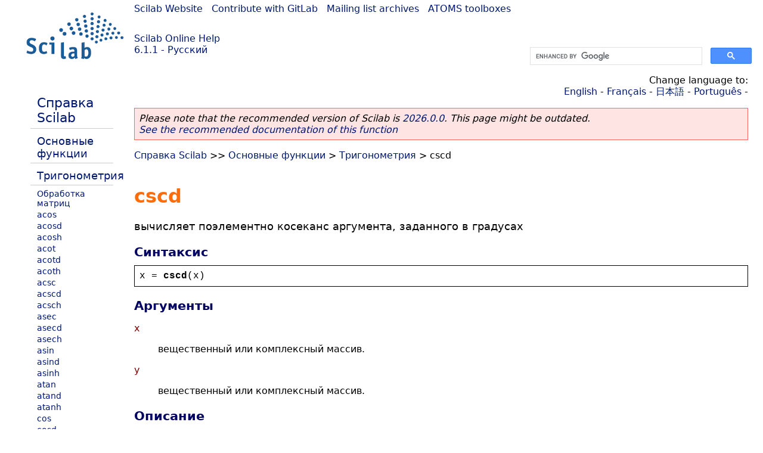

--- FILE ---
content_type: text/html; charset=UTF-8
request_url: https://help.scilab.org/docs/6.1.1/ru_RU/cscd.html
body_size: 2994
content:
<!DOCTYPE html>
<html lang="ru">

<head>
  <title>cscd - вычисляет поэлементно косеканс аргумента, заданного в градусах</title>
  <style type="text/css" media="all">
    @import url("/scilab_code.css");
    @import url("/css/c_code.css");
    @import url("/css/xml_code.css");
    @import url("/style.css") not print;
    @import url("/print.css") print;
  </style>
  
  <meta http-equiv="Content-Type" content="text/html" charset="UTF-8" />
  <meta name="viewport" content="width=device-width, initial-scale=1.0">
  
  <link rel="Shortcut icon" href="/favicon.ico" type="image/x-icon" />

  <link rel="canonical" href="https://help.scilab.org/cscd" />
  <link rel="alternate" href="https://help.scilab.org/docs/2026.0.0/ru_RU/cscd.html" />
  <link rel="alternate" hreflang="en" href="https://help.scilab.org/docs/6.1.1/en_US/cscd.html" />
  <link rel="alternate" hreflang="fr" href="https://help.scilab.org/docs/6.1.1/fr_FR/cscd.html" />
  <link rel="alternate" hreflang="ja" href="https://help.scilab.org/docs/6.1.1/ja_JP/cscd.html" />
  <link rel="alternate" hreflang="pt" href="https://help.scilab.org/docs/6.1.1/pt_BR/cscd.html" />
  <link rel="alternate" hreflang="ru" href="https://help.scilab.org/docs/6.1.1/ru_RU/cscd.html" />

    <script defer type="text/javascript" src="/js/jquery.min.js"></script>
    <script defer type="text/javascript" src="/js/tooltip.js"></script>

</head>

<body><!--title=cscd--> <!--subtitle=вычисляет поэлементно косеканс аргумента, заданного в градусах-->
<!--generationdate=<span class="generationdate">Mon Jan 03 14:39:53 CET 2022</span>
-->
<div id="global">

  <div id="myHeader">

    <a href="https://www.scilab.org/">Scilab Website</a> | <a href="https://gitlab.com/scilab/scilab">Contribute with GitLab</a> | <a href="https://lists.scilab.org">Mailing list archives</a> | <a href="https://atoms.scilab.org/">ATOMS toolboxes</a>

    <div id="slogan">
      <a href='/'>Scilab Online Help</a><br />6.1.1 - Русский
    </div>

    <div id="cadre_help">
      <!--login--><br />
      <script async src="https://cse.google.com/cse.js?cx=a345d9cdc188f444d"></script>
<div id="cse" style="width: 400px">
    <div class="gcse-search" data-webSearchQueryAddition="site:help.scilab.org"></div>
</div>

    </div>
  </div>

  <div id="mainArea">

    <div id="myLeftArea">
      <div class="title">
        <span class="version">Scilab-Branch-6.1-GIT</span>

      </div>
      <ul class="toc">
<li class="root"><a href="index.html">Справка Scilab</a></li>
<li class="parent"><a href="section_00acf1f47aab8fbc03e975358e26b52f.html">Основные функции</a></li>
<li class="parent"><a href="section_edfa67b4c0db9645789b6ea673b68594.html">Тригонометрия</a></li>
<li><a href="section_78be41924a8773a32035fda3c99ce53b.html">Обработка матриц</a></li>
<li><a href="acos.html">acos</a></li>
<li><a href="acosd.html">acosd</a></li>
<li><a href="acosh.html">acosh</a></li>
<li><a href="acot.html">acot</a></li>
<li><a href="acotd.html">acotd</a></li>
<li><a href="acoth.html">acoth</a></li>
<li><a href="acsc.html">acsc</a></li>
<li><a href="acscd.html">acscd</a></li>
<li><a href="acsch.html">acsch</a></li>
<li><a href="asec.html">asec</a></li>
<li><a href="asecd.html">asecd</a></li>
<li><a href="asech.html">asech</a></li>
<li><a href="asin.html">asin</a></li>
<li><a href="asind.html">asind</a></li>
<li><a href="asinh.html">asinh</a></li>
<li><a href="atan.html">atan</a></li>
<li><a href="atand.html">atand</a></li>
<li><a href="atanh.html">atanh</a></li>
<li><a href="cos.html">cos</a></li>
<li><a href="cosd.html">cosd</a></li>
<li><a href="cosh.html">cosh</a></li>
<li><a href="cotd.html">cotd</a></li>
<li><a href="cotg.html">cotg</a></li>
<li><a href="coth.html">coth</a></li>
<li><a href="csc.html">csc</a></li>
<li class="list-active"><a href="cscd.html">cscd</a></li>
<li><a href="csch.html">csch</a></li>
<li><a href="csgn.html">csgn</a></li>
<li><a href="sec.html">sec</a></li>
<li><a href="secd.html">secd</a></li>
<li><a href="sech.html">sech</a></li>
<li><a href="sin.html">sin</a></li>
<li><a href="sind.html">sind</a></li>
<li><a href="sinh.html">sinh</a></li>
<li><a href="tan.html">tan</a></li>
<li><a href="tand.html">tand</a></li>
<li><a href="tanh.html">tanh</a></li>
</ul>

    </div>


    <div id="myMiddleArea">

      <div class="editbar">
        <div class="selectlanguage">
          Change language to: <br/><a href='/docs/6.1.1/en_US/cscd.html'>English</a>  - <a href='/docs/6.1.1/fr_FR/cscd.html'>Français</a>  - <a href='/docs/6.1.1/ja_JP/cscd.html'>日本語</a>  - <a href='/docs/6.1.1/pt_BR/cscd.html'>Português</a>  - 
        </div>

        <div class="favorite">
          <!--favorite-->
        </div>
      </div>
      <p class='deprecated'><span class='versionmodified'>Please note that the recommended version of Scilab is <a href='https://www.scilab.org/download/scilab-2026.0.0'>2026.0.0</a>. This page might be outdated.<br /><a href='/docs/2026.0.0/ru_RU/cscd.html'>See the recommended documentation of this function</a></span></p>
		
			<span class="path" dir="ltr"><a href="index.html">Справка Scilab</a> &gt;&gt; <a href="section_00acf1f47aab8fbc03e975358e26b52f.html">Основные функции</a> &gt; <a href="section_edfa67b4c0db9645789b6ea673b68594.html">Тригонометрия</a> &gt; cscd</span>

      <br />
      <div class="refnamediv"><h1 class="refname">cscd</h1>
        <p class="refpurpose">вычисляет поэлементно косеканс аргумента, заданного в градусах</p></div>
    <div class="refsynopsisdiv"><h3 class="title">Синтаксис</h3>
        <div class="synopsis"><pre><span class="default">x</span><span class="default"> = </span><span class="functionid">cscd</span><span class="default">(</span><span class="default">x</span><span class="default">)</span></pre></div></div>
    <div class="refsection"><h3 class="title">Аргументы</h3>
        <dl><dt><span class="term">x</span>
                <dd><p class="para">вещественный или комплексный массив.</p></dd></dt>
            <dt><span class="term">y</span>
                <dd><p class="para">вещественный или комплексный массив.</p></dd></dt></dl></div>
    <div class="refsection"><h3 class="title">Описание</h3>
        <p class="para">Элементы  <code class="varname">y</code> являются косекансом <code class="literal" dir="ltr">1/sin(x)</code>
            соответствующих
            элементов <code class="varname">x</code>, заданных в градусах. Результаты вещественные и на интервале
            <code class="literal" dir="ltr">]-∞,-1] ∪ [1,∞[</code>. Для элементов, равных <code class="literal" dir="ltr">n*180</code>, где
            <code class="literal" dir="ltr">n</code> - целое число, результат равен бесконечности (или ошибка, в зависимости от
            режима <a href="ieee.html" class="link">ieee</a>). Для элементов, равных
            <code class="literal" dir="ltr">n*90</code>, где <code class="literal" dir="ltr">n</code> - целое нечётное число, результат равен строго
            <code class="literal" dir="ltr">1</code> или <code class="literal" dir="ltr">-1</code>.</p></div>
    <div class="refsection"><h3 class="title">Примеры</h3>
        <div class="programlisting"><pre class="scilabcode"><a class="scilabmacro" href="csc.html">csc</a><span class="scilabopenclose">(</span><span class="scilabconstants">%pi</span><span class="scilaboperator">/</span><span class="scilabnumber">4</span><span class="scilabopenclose">)</span>
<span class="scilabmacro">cscd</span><span class="scilabopenclose">(</span><span class="scilabnumber">90</span><span class="scilabopenclose">)</span></pre></div></div>
    <div class="refsection"><h3 class="title">Смотрите также</h3>
        <ul class="itemizedlist"><li class="member"><a href="secd.html" class="link">secd</a> &#8212; вычисляет поэлементно секанс аргумента, заданного в градусах</li>
            <li class="member"><a href="csc.html" class="link">csc</a> &#8212; вычисляет поэлементно косеканс аргумента</li>
            <li class="member"><a href="sind.html" class="link">sind</a> &#8212; функция синус, аргумент в градусах.</li></ul></div>

      <!--zone_comment-->

      <table width="100%">    <tr><td colspan="3" class="next"><a href="http://bugzilla.scilab.org/enter_bug.cgi?product=Scilab%20software&component=Documentation%20pages" class="ulink">Report an issue</a></td></tr>
<tr>
          <td width="30%">
            <span class="previous"><a href="csc.html">&lt;&lt; csc</a></span>

          </td>
          <td width="40%" class="center">
            <span class="top"><a href="section_edfa67b4c0db9645789b6ea673b68594.html">Тригонометрия</a></span>

          </td>
          <td width="30%" class="next" align="right">
            <span class="next"><a href="csch.html">csch &gt;&gt;</a></span>

          </td>
      </tr></table>
      <hr />
    </div>

  </div>


  <div id="myFooter">
    <table width="100%"><tr><td>
          <b>Copyright (c) 2022-2026 (Dassault Systèmes S.E.)</b><br />Copyright (c) 2017-2022 (ESI Group)<br />Copyright (c) 2011-2017 (Scilab Enterprises)<br />Copyright (c) 1989-2012 (INRIA)<br />Copyright (c) 1989-2007 (ENPC)<br />with <a href="https://gitlab.com/scilab/scilab/-/blob/main/scilab/ACKNOWLEDGEMENTS">contributors</a>
          </td><td align="right">
          Last updated:<br /><span class="generationdate">Mon Jan 03 14:39:53 CET 2022</span>
          <br /><br /><br />
        </td>
    </tr></table>

  </div>
</div>
<script type="text/javascript" src="/_Incapsula_Resource?SWJIYLWA=719d34d31c8e3a6e6fffd425f7e032f3&ns=2&cb=1435813824" async></script></body>

</html>

--- FILE ---
content_type: application/javascript
request_url: https://help.scilab.org/_Incapsula_Resource?SWJIYLWA=719d34d31c8e3a6e6fffd425f7e032f3&ns=2&cb=1435813824
body_size: 20117
content:
var _0xdab1=['\x4c\x38\x4f\x42\x57\x73\x4f\x6d\x77\x72\x56\x7a\x77\x6f\x44\x44\x6c\x73\x4f\x78\x4e\x69\x6c\x61\x51\x63\x4f\x57\x48\x4d\x4b\x77\x5a\x38\x4f\x64\x77\x71\x44\x43\x73\x78\x50\x43\x6e\x38\x4b\x42\x77\x72\x67\x3d','\x77\x72\x4e\x30\x77\x34\x76\x44\x69\x38\x4b\x50','\x77\x34\x7a\x43\x70\x6b\x72\x43\x74\x67\x4d\x54\x54\x4d\x4b\x47\x77\x71\x73\x30','\x77\x70\x76\x43\x75\x6b\x63\x3d','\x77\x72\x6e\x43\x69\x42\x67\x36\x63\x63\x4b\x67\x55\x41\x67\x66\x77\x35\x63\x3d','\x77\x37\x4d\x75\x77\x34\x54\x44\x6b\x38\x4b\x50\x47\x4d\x4b\x32\x53\x67\x3d\x3d','\x77\x71\x44\x44\x6b\x38\x4f\x4d\x64\x63\x4f\x63\x77\x70\x62\x44\x74\x52\x52\x78\x42\x4d\x4b\x56\x77\x6f\x49\x3d','\x58\x63\x4b\x78\x77\x71\x37\x44\x6e\x47\x67\x3d','\x77\x35\x66\x44\x6e\x67\x56\x44\x56\x41\x3d\x3d','\x4d\x33\x54\x44\x69\x44\x76\x44\x6d\x6b\x78\x51\x77\x34\x6e\x43\x75\x58\x2f\x43\x68\x63\x4f\x67\x46\x51\x3d\x3d','\x77\x72\x76\x44\x6c\x63\x4f\x58\x64\x38\x4f\x52\x77\x6f\x77\x3d','\x64\x4d\x4f\x77\x77\x72\x37\x44\x71\x56\x63\x3d','\x77\x35\x39\x4c\x4e\x4d\x4b\x57\x77\x72\x46\x56\x4a\x42\x30\x57\x77\x70\x35\x2f\x77\x71\x62\x43\x6c\x4d\x4f\x62\x4c\x67\x30\x3d','\x77\x34\x4c\x43\x76\x79\x6e\x44\x69\x54\x76\x43\x75\x38\x4f\x75\x48\x53\x50\x43\x6c\x6c\x73\x30\x77\x35\x6e\x44\x68\x55\x34\x3d','\x56\x63\x4b\x59\x53\x46\x59\x78\x77\x34\x34\x3d','\x77\x72\x66\x43\x76\x73\x4f\x36\x66\x73\x4b\x56\x4d\x4d\x4f\x76\x77\x6f\x42\x33\x57\x4d\x4b\x7a\x77\x35\x72\x44\x6b\x6e\x44\x43\x68\x63\x4b\x46\x77\x71\x44\x44\x74\x38\x4b\x68\x77\x70\x2f\x44\x76\x63\x4f\x53','\x77\x36\x49\x79\x77\x34\x54\x44\x6c\x4d\x4b\x55\x42\x73\x4f\x33\x62\x45\x4e\x71\x77\x71\x58\x43\x68\x78\x6c\x44\x5a\x43\x30\x75\x77\x71\x37\x43\x6f\x41\x3d\x3d','\x77\x34\x54\x44\x73\x33\x6a\x43\x73\x38\x4b\x4c\x51\x51\x4d\x47\x77\x37\x2f\x44\x67\x4d\x4f\x74\x77\x72\x59\x3d','\x46\x38\x4f\x54\x54\x63\x4b\x6c\x77\x36\x58\x43\x6e\x6a\x6e\x43\x6f\x38\x4f\x77\x77\x72\x67\x52\x77\x71\x70\x6a\x77\x72\x38\x69\x64\x38\x4b\x2f\x77\x71\x4a\x53\x53\x63\x4b\x43\x43\x41\x76\x44\x6d\x73\x4b\x4a\x63\x73\x4b\x45\x4f\x63\x4b\x59','\x77\x35\x74\x64\x77\x35\x56\x6d\x56\x67\x3d\x3d','\x77\x35\x64\x4e\x4f\x4d\x4b\x44\x77\x6f\x78\x7a\x41\x68\x30\x58','\x77\x71\x6c\x77\x77\x34\x6e\x44\x6d\x63\x4b\x65\x77\x34\x4d\x3d','\x77\x37\x48\x44\x6f\x73\x4b\x4b\x57\x4d\x4f\x47\x77\x72\x55\x77\x77\x72\x48\x43\x76\x38\x4b\x30\x77\x37\x6a\x44\x6b\x48\x6e\x44\x76\x52\x48\x43\x73\x4d\x4f\x4d\x63\x54\x67\x6a\x77\x71\x63\x56\x77\x35\x62\x44\x69\x38\x4b\x48\x58\x31\x45\x3d','\x77\x71\x58\x44\x6b\x63\x4f\x53\x5a\x63\x4f\x63','\x44\x73\x4f\x77\x51\x77\x3d\x3d','\x77\x34\x37\x43\x76\x68\x72\x44\x73\x63\x4f\x75\x77\x36\x56\x42','\x77\x37\x54\x44\x75\x7a\x58\x43\x6a\x63\x4b\x4f\x77\x35\x41\x3d','\x77\x36\x2f\x44\x74\x7a\x58\x43\x6a\x73\x4b\x56\x77\x34\x38\x6f\x77\x72\x62\x43\x68\x55\x5a\x71\x77\x37\x74\x61\x77\x37\x72\x43\x6a\x73\x4f\x75\x62\x51\x3d\x3d','\x77\x34\x7a\x43\x70\x38\x4f\x76\x77\x35\x55\x37\x77\x6f\x77\x3d','\x4a\x33\x76\x44\x6c\x54\x7a\x44\x6e\x6b\x34\x71\x77\x34\x6e\x43\x74\x57\x55\x3d','\x4e\x73\x4f\x72\x5a\x38\x4b\x37\x77\x6f\x34\x36\x77\x34\x6c\x47\x54\x33\x7a\x43\x75\x38\x4f\x52\x54\x73\x4b\x38\x52\x73\x4b\x45\x42\x31\x70\x36\x77\x70\x2f\x44\x74\x43\x2f\x43\x69\x38\x4b\x6a\x77\x35\x48\x44\x68\x73\x4b\x57\x64\x79\x41\x50\x77\x35\x37\x44\x72\x33\x37\x43\x70\x38\x4b\x31\x77\x72\x30\x55\x4e\x6d\x55\x3d','\x52\x63\x4b\x53\x55\x63\x4f\x31\x4a\x32\x42\x53\x54\x73\x4b\x72\x77\x70\x5a\x2f\x77\x37\x78\x46','\x77\x37\x63\x70\x77\x34\x76\x44\x6e\x73\x4b\x66\x41\x67\x3d\x3d','\x77\x37\x68\x66\x77\x37\x33\x43\x67\x55\x55\x3d','\x77\x72\x50\x43\x6a\x42\x67\x36\x64\x63\x4b\x6b\x63\x42\x34\x64\x77\x70\x78\x73\x77\x71\x49\x59\x77\x35\x34\x59\x77\x36\x76\x44\x6c\x67\x4c\x43\x6a\x6c\x6c\x67\x77\x34\x4a\x64\x46\x54\x50\x44\x74\x6e\x4e\x36\x4c\x38\x4b\x33\x77\x70\x78\x63\x43\x57\x5a\x31\x4a\x6a\x62\x43\x6c\x6a\x55\x3d','\x77\x71\x54\x43\x73\x4d\x4f\x42\x62\x73\x4b\x53','\x77\x36\x33\x44\x72\x54\x37\x43\x6d\x4d\x4b\x37\x77\x35\x39\x6a\x77\x72\x2f\x43\x6e\x57\x31\x70\x77\x36\x35\x58','\x48\x54\x35\x6c\x49\x69\x33\x44\x69\x67\x3d\x3d','\x77\x34\x58\x43\x6f\x69\x6e\x44\x6c\x7a\x59\x3d','\x4e\x73\x4f\x72\x5a\x38\x4b\x37\x77\x6f\x34\x36\x77\x34\x6c\x47\x54\x33\x7a\x43\x75\x38\x4f\x52\x54\x73\x4b\x38\x52\x73\x4b\x45\x42\x31\x70\x36\x77\x70\x2f\x44\x74\x43\x2f\x43\x69\x38\x4b\x6a\x77\x35\x48\x44\x68\x73\x4b\x57\x64\x79\x41\x50\x77\x35\x37\x44\x72\x58\x37\x43\x70\x38\x4b\x31\x77\x72\x30\x55\x4e\x6d\x55\x3d','\x4c\x46\x58\x44\x70\x63\x4b\x38\x4c\x63\x4f\x4f\x50\x4d\x4b\x6d\x54\x42\x72\x44\x6f\x6c\x34\x6f','\x65\x38\x4b\x4a\x77\x71\x4a\x50\x77\x72\x76\x43\x6e\x67\x3d\x3d','\x77\x34\x4c\x44\x68\x51\x42\x5a\x57\x41\x3d\x3d','\x53\x6a\x44\x43\x71\x32\x59\x49\x51\x63\x4b\x79\x58\x55\x4c\x43\x71\x73\x4f\x69\x59\x63\x4f\x38\x77\x37\x33\x44\x69\x7a\x58\x43\x6e\x56\x44\x43\x6f\x56\x39\x70\x52\x73\x4b\x39\x4f\x4d\x4f\x4e\x66\x77\x62\x44\x73\x4d\x4f\x77\x77\x36\x67\x6f\x77\x70\x68\x4d\x65\x30\x7a\x44\x73\x4d\x4b\x49\x77\x6f\x59\x56\x77\x35\x6a\x43\x68\x6d\x77\x4d\x77\x71\x5a\x65\x77\x6f\x6f\x3d','\x77\x35\x2f\x43\x70\x56\x48\x43\x76\x77\x38\x65\x53\x77\x3d\x3d','\x46\x4d\x4b\x58\x77\x37\x44\x43\x71\x30\x51\x59\x77\x34\x74\x43\x46\x4d\x4b\x4c\x50\x4d\x4b\x69\x77\x36\x50\x44\x71\x38\x4b\x6d\x64\x73\x4b\x30\x77\x34\x74\x6e\x77\x72\x49\x61\x77\x70\x56\x54\x5a\x38\x4b\x65','\x63\x63\x4b\x65\x77\x72\x66\x44\x74\x54\x33\x44\x6e\x63\x4b\x71\x56\x68\x68\x52\x77\x72\x5a\x6f\x47\x47\x6c\x36','\x77\x72\x66\x43\x71\x63\x4f\x45\x61\x4d\x4b\x44\x41\x51\x3d\x3d','\x77\x71\x64\x6e\x77\x34\x62\x44\x69\x4d\x4b\x50','\x77\x72\x50\x43\x6a\x42\x67\x36\x64\x63\x4b\x6b\x63\x42\x34\x64\x77\x70\x78\x73\x77\x71\x49\x59\x77\x35\x34\x59\x77\x36\x76\x44\x6c\x67\x4c\x43\x6a\x6c\x6c\x67\x77\x34\x4a\x64\x46\x54\x7a\x44\x71\x33\x42\x39\x4a\x38\x4b\x68','\x77\x71\x48\x44\x6c\x33\x6e\x43\x6e\x33\x63\x6b\x77\x35\x6e\x44\x73\x38\x4b\x6d\x77\x35\x6a\x44\x69\x69\x4e\x53','\x4e\x45\x6e\x44\x6f\x73\x4b\x6e\x41\x4d\x4f\x4d','\x77\x37\x50\x44\x73\x4d\x4b\x66\x55\x48\x6e\x43\x75\x41\x50\x44\x6b\x4d\x4b\x42\x45\x53\x34\x48\x77\x34\x44\x44\x6b\x41\x6e\x43\x71\x53\x30\x6b\x77\x71\x51\x70\x77\x35\x76\x43\x6d\x48\x6a\x44\x68\x6c\x7a\x43\x6a\x4d\x4f\x6f\x77\x37\x54\x43\x6f\x4d\x4b\x6e\x61\x44\x6b\x3d','\x66\x44\x72\x43\x70\x63\x4b\x37\x77\x70\x49\x3d','\x4c\x4d\x4b\x4e\x77\x37\x62\x43\x71\x32\x6f\x4d\x77\x34\x46\x4b\x46\x4d\x4f\x76\x47\x4d\x4b\x79\x77\x36\x55\x3d','\x4e\x38\x4f\x76\x4f\x69\x76\x43\x73\x38\x4f\x73\x77\x37\x54\x44\x74\x67\x3d\x3d','\x4b\x63\x4f\x6a\x77\x36\x62\x44\x70\x51\x39\x61\x77\x6f\x58\x43\x6f\x31\x68\x32\x77\x71\x68\x6b\x59\x38\x4f\x6b\x64\x6a\x41\x78\x4c\x38\x4f\x43\x77\x35\x4c\x43\x6f\x42\x76\x43\x73\x42\x4c\x44\x69\x4d\x4f\x49\x77\x34\x6b\x59\x45\x78\x4d\x63\x77\x71\x77\x53\x65\x4d\x4f\x55\x63\x63\x4f\x34\x77\x34\x34\x57\x45\x6c\x7a\x44\x68\x38\x4b\x4a','\x77\x71\x58\x43\x6d\x38\x4b\x61\x4a\x58\x41\x2b\x77\x34\x51\x54\x65\x63\x4f\x59\x53\x63\x4f\x48\x77\x37\x7a\x44\x67\x4d\x4f\x4d\x77\x70\x6c\x42\x4d\x30\x62\x44\x76\x63\x4f\x62\x66\x4d\x4f\x4d\x48\x55\x44\x44\x70\x38\x4b\x70\x77\x72\x76\x44\x72\x44\x7a\x43\x75\x4d\x4b\x30\x4b\x32\x78\x63\x77\x34\x77\x53\x77\x70\x72\x44\x6b\x77\x59\x3d','\x63\x73\x4b\x65\x77\x72\x45\x3d','\x4c\x38\x4f\x2b\x59\x67\x3d\x3d','\x77\x35\x42\x4c\x50\x4d\x4b\x49','\x77\x72\x6e\x44\x68\x57\x77\x3d','\x77\x34\x76\x43\x76\x7a\x59\x3d','\x4d\x73\x4f\x56\x41\x77\x3d\x3d','\x66\x69\x4c\x43\x73\x67\x3d\x3d','\x44\x73\x4f\x69\x59\x51\x3d\x3d','\x77\x34\x4c\x44\x72\x54\x51\x3d','\x77\x37\x58\x44\x72\x4d\x4b\x56\x58\x77\x3d\x3d','\x77\x34\x72\x43\x72\x63\x4f\x6a\x77\x34\x63\x37\x77\x70\x6f\x78\x42\x63\x4f\x67\x77\x36\x74\x4a\x56\x73\x4f\x6f','\x57\x63\x4b\x4d\x55\x77\x3d\x3d','\x51\x38\x4b\x53\x51\x67\x3d\x3d','\x77\x36\x76\x43\x75\x73\x4f\x31','\x64\x73\x4b\x68\x77\x35\x72\x43\x74\x30\x67\x4b\x77\x35\x52\x58\x46\x63\x4f\x48\x47\x4d\x4b\x5a\x77\x35\x62\x44\x71\x38\x4f\x31\x53\x63\x4b\x46\x77\x37\x38\x6b\x77\x6f\x64\x4a\x77\x72\x4e\x6a\x52\x63\x4b\x39\x77\x71\x77\x2b\x77\x37\x54\x44\x70\x30\x58\x43\x6c\x33\x33\x44\x6b\x67\x63\x3d','\x77\x35\x73\x51\x77\x71\x68\x4c','\x43\x63\x4b\x41\x77\x72\x72\x43\x71\x38\x4f\x69\x77\x34\x49\x3d','\x77\x36\x55\x75\x77\x35\x6e\x44\x6d\x41\x3d\x3d','\x53\x7a\x48\x43\x6d\x41\x3d\x3d','\x77\x72\x46\x47\x51\x67\x3d\x3d','\x77\x36\x66\x44\x6e\x63\x4b\x62','\x56\x38\x4f\x47\x56\x4d\x4b\x66\x77\x37\x62\x43\x6a\x53\x54\x43\x6f\x73\x4f\x6c\x77\x72\x35\x56','\x77\x36\x78\x4d\x77\x37\x44\x43\x6d\x6b\x51\x3d','\x44\x63\x4f\x64\x61\x4d\x4b\x34\x77\x37\x44\x43\x6c\x69\x50\x43\x71\x77\x3d\x3d','\x77\x35\x41\x68\x77\x71\x59\x3d','\x56\x43\x54\x43\x72\x6d\x63\x3d','\x4c\x63\x4f\x50\x53\x77\x3d\x3d','\x77\x35\x58\x44\x6e\x38\x4b\x76','\x57\x33\x4c\x44\x68\x73\x4f\x5a','\x49\x38\x4f\x55\x51\x38\x4f\x75','\x4a\x77\x6c\x55','\x48\x38\x4f\x47\x43\x77\x3d\x3d','\x42\x30\x33\x44\x76\x41\x3d\x3d','\x77\x34\x37\x43\x74\x78\x73\x3d','\x46\x73\x4f\x6b\x62\x41\x3d\x3d','\x66\x63\x4f\x36\x77\x72\x48\x44\x76\x6b\x6f\x41','\x77\x36\x2f\x44\x74\x73\x4b\x50\x57\x51\x3d\x3d','\x77\x34\x72\x43\x73\x54\x67\x3d','\x77\x36\x58\x44\x72\x38\x4f\x4a','\x63\x38\x4b\x55\x77\x71\x70\x50','\x77\x6f\x54\x44\x73\x73\x4b\x59\x77\x71\x2f\x43\x69\x63\x4f\x75\x5a\x55\x37\x43\x6c\x58\x46\x57\x4e\x6a\x54\x44\x71\x43\x4a\x71\x77\x35\x37\x44\x73\x73\x4f\x35\x58\x73\x4b\x36\x77\x35\x66\x44\x67\x55\x45\x64\x43\x63\x4b\x69\x77\x36\x6c\x75\x77\x36\x30\x65\x77\x6f\x6a\x44\x71\x38\x4f\x4e\x77\x37\x54\x44\x72\x6b\x66\x43\x71\x45\x35\x6b\x77\x6f\x48\x43\x6c\x6b\x74\x42\x42\x63\x4f\x6c\x47\x73\x4f\x79\x45\x30\x6b\x35\x55\x38\x4f\x38\x53\x63\x4b\x79\x4e\x58\x4c\x44\x75\x77\x6c\x42\x61\x48\x6c\x37\x4d\x6e\x6f\x3d','\x59\x73\x4f\x47\x77\x34\x73\x36','\x77\x70\x2f\x43\x72\x31\x38\x74\x50\x51\x3d\x3d','\x77\x34\x66\x44\x68\x73\x4b\x73','\x53\x38\x4b\x6d\x49\x41\x3d\x3d','\x65\x73\x4b\x4a\x77\x71\x5a\x41\x77\x71\x76\x43\x69\x47\x6f\x46\x4c\x73\x4b\x78\x77\x35\x35\x54\x41\x41\x3d\x3d','\x65\x73\x4b\x4f\x46\x77\x3d\x3d','\x77\x72\x5a\x6e\x77\x34\x51\x3d','\x77\x71\x6a\x44\x6d\x4d\x4f\x43','\x77\x36\x42\x58\x77\x71\x52\x77\x42\x54\x41\x6d\x77\x6f\x45\x4c\x77\x70\x59\x39\x77\x70\x44\x44\x73\x48\x73\x79\x77\x6f\x62\x43\x6e\x4d\x4f\x56\x77\x35\x6f\x73\x77\x34\x62\x43\x6b\x38\x4b\x2f\x77\x70\x52\x30\x4e\x41\x45\x77\x77\x34\x62\x44\x6b\x73\x4f\x6e\x77\x71\x6e\x44\x75\x31\x6b\x3d','\x77\x37\x51\x46\x77\x72\x4e\x43','\x77\x36\x4c\x43\x6f\x77\x5a\x46\x59\x38\x4b\x74\x77\x72\x55\x3d','\x58\x4d\x4b\x4f\x55\x77\x3d\x3d','\x4c\x73\x4b\x58\x77\x37\x33\x43\x76\x55\x51\x63','\x77\x36\x73\x4b\x77\x35\x72\x44\x70\x4d\x4f\x51\x4b\x43\x4c\x43\x76\x51\x3d\x3d','\x77\x71\x62\x43\x6f\x73\x4f\x70','\x65\x6b\x59\x42\x46\x6e\x30\x61\x45\x77\x3d\x3d','\x62\x4d\x4b\x56\x77\x71\x64\x45\x77\x72\x6e\x43\x68\x45\x45\x4d\x4c\x77\x3d\x3d','\x77\x71\x78\x6e\x77\x6f\x4e\x74\x43\x54\x30\x7a','\x77\x34\x7a\x44\x6d\x41\x59\x3d','\x77\x37\x52\x4d\x77\x36\x72\x43\x68\x6b\x59\x43\x55\x73\x4f\x70\x4b\x51\x3d\x3d','\x77\x37\x41\x31\x77\x34\x6e\x44\x6e\x38\x4b\x66\x46\x4d\x4b\x4d\x64\x6b\x4e\x74\x77\x6f\x37\x43\x72\x79\x64\x7a\x53\x51\x51\x42\x77\x6f\x6b\x3d','\x42\x63\x4f\x42\x57\x4d\x4f\x71','\x77\x72\x58\x43\x74\x4d\x4f\x5a\x54\x38\x4b\x65\x48\x38\x4f\x34','\x49\x63\x4b\x66\x51\x4d\x4b\x52\x77\x71\x58\x44\x70\x6e\x58\x44\x74\x48\x70\x66\x5a\x63\x4b\x64\x77\x6f\x34\x4b\x5a\x41\x3d\x3d','\x77\x72\x78\x34\x77\x6f\x46\x33\x45\x67\x3d\x3d','\x65\x45\x54\x44\x71\x73\x4f\x38\x77\x70\x49\x4f\x4c\x58\x4c\x43\x6c\x48\x42\x76\x77\x6f\x76\x44\x6e\x38\x4f\x73\x77\x70\x48\x44\x6f\x56\x4c\x44\x75\x73\x4f\x53\x77\x70\x66\x43\x72\x6d\x78\x53\x47\x38\x4f\x66\x77\x37\x5a\x75\x77\x72\x6b\x63\x77\x72\x68\x58\x52\x42\x2f\x44\x76\x77\x2f\x43\x71\x58\x78\x5a\x66\x73\x4f\x30\x77\x34\x54\x43\x6c\x6d\x34\x67\x4e\x51\x33\x44\x6f\x38\x4b\x75\x4b\x73\x4b\x77\x77\x72\x44\x43\x6e\x6a\x56\x4d\x61\x4d\x4b\x46\x77\x6f\x46\x4b\x77\x37\x4e\x7a\x77\x34\x54\x44\x69\x79\x59\x6b','\x77\x72\x52\x67\x59\x41\x3d\x3d','\x62\x38\x4f\x55\x43\x73\x4b\x65\x47\x73\x4b\x36\x77\x37\x72\x44\x6a\x54\x74\x5a\x4a\x4d\x4f\x61\x77\x35\x48\x43\x68\x73\x4b\x4e\x77\x36\x6a\x43\x72\x67\x3d\x3d','\x77\x37\x7a\x43\x74\x68\x6c\x66\x64\x67\x3d\x3d','\x48\x56\x2f\x44\x6a\x51\x3d\x3d','\x65\x6b\x45\x4f\x46\x31\x4d\x43','\x50\x38\x4f\x4c\x43\x41\x3d\x3d','\x77\x34\x7a\x43\x6f\x55\x58\x43\x71\x69\x63\x45','\x65\x73\x4b\x2f\x77\x72\x59\x3d','\x4e\x38\x4f\x5a\x58\x77\x3d\x3d','\x63\x73\x4f\x33\x77\x72\x37\x44\x71\x33\x38\x63','\x77\x6f\x6a\x44\x72\x38\x4f\x5a','\x61\x38\x4b\x70\x49\x51\x3d\x3d','\x77\x34\x68\x6b\x77\x36\x59\x3d','\x4e\x63\x4b\x4b\x77\x72\x41\x3d','\x5a\x38\x4b\x58\x77\x71\x55\x3d','\x52\x73\x4b\x4f\x77\x71\x30\x3d','\x4f\x6b\x37\x44\x6f\x63\x4b\x38\x4c\x38\x4f\x47\x50\x63\x4b\x74\x65\x53\x6f\x3d','\x77\x35\x68\x6f\x46\x41\x3d\x3d','\x77\x36\x2f\x44\x6b\x6c\x33\x43\x68\x63\x4b\x50\x65\x77\x3d\x3d','\x77\x34\x50\x44\x6e\x77\x42\x46\x66\x57\x34\x3d','\x77\x36\x6a\x44\x6c\x56\x63\x3d','\x77\x34\x6e\x43\x67\x6b\x4d\x3d','\x77\x6f\x72\x44\x67\x63\x4f\x53','\x56\x73\x4b\x31\x77\x72\x4d\x3d','\x77\x36\x39\x53\x77\x34\x34\x3d','\x77\x72\x66\x44\x6a\x48\x33\x43\x6e\x33\x63\x33','\x50\x4d\x4f\x6a\x58\x51\x3d\x3d','\x61\x63\x4b\x2b\x77\x72\x55\x3d','\x77\x35\x33\x44\x72\x63\x4b\x4c','\x77\x35\x6c\x4d\x4e\x4d\x4b\x55\x77\x70\x74\x6c\x46\x68\x30\x6c\x77\x6f\x4d\x3d','\x77\x37\x48\x44\x68\x4d\x4f\x51\x62\x67\x5a\x39','\x77\x37\x7a\x44\x73\x54\x41\x3d','\x58\x30\x33\x44\x6a\x67\x3d\x3d','\x50\x53\x4a\x7a','\x77\x34\x64\x52\x77\x37\x55\x3d','\x77\x36\x33\x43\x70\x31\x4d\x3d','\x77\x70\x44\x43\x76\x38\x4f\x61','\x77\x34\x7a\x43\x6f\x55\x58\x43\x71\x69\x55\x66\x58\x4d\x4b\x4b\x77\x6f\x55\x75','\x77\x34\x50\x43\x72\x45\x72\x43\x76\x78\x49\x59','\x77\x36\x63\x66\x77\x36\x30\x3d','\x77\x70\x66\x44\x6e\x4d\x4f\x61','\x55\x4d\x4f\x74\x77\x71\x33\x44\x75\x45\x63\x3d','\x77\x34\x2f\x44\x74\x4d\x4b\x4f\x66\x47\x62\x43\x71\x51\x3d\x3d','\x4a\x44\x2f\x44\x68\x68\x4a\x4e\x4c\x73\x4b\x38\x4d\x4d\x4b\x35\x54\x68\x6f\x45\x77\x70\x74\x77','\x4a\x4d\x4f\x73\x4e\x44\x54\x43\x76\x4d\x4f\x6d','\x77\x35\x35\x4d\x77\x35\x56\x36\x52\x77\x3d\x3d','\x4e\x73\x4b\x54\x77\x34\x45\x3d','\x4e\x63\x4b\x62\x77\x37\x33\x43\x76\x6c\x38\x44','\x77\x71\x37\x43\x6d\x41\x77\x67\x5a\x73\x4b\x33','\x77\x70\x76\x44\x75\x63\x4f\x4f\x77\x71\x6e\x44\x67\x63\x4b\x52\x4d\x67\x3d\x3d','\x77\x36\x37\x44\x70\x4d\x4b\x4c\x53\x6d\x72\x43\x71\x77\x3d\x3d','\x77\x37\x77\x33\x77\x36\x6b\x3d','\x65\x38\x4f\x64\x77\x35\x77\x33\x77\x6f\x6c\x71\x77\x36\x34\x3d','\x52\x38\x4b\x31\x77\x71\x7a\x44\x6a\x6e\x6c\x43','\x54\x57\x50\x44\x6d\x73\x4f\x4d','\x77\x6f\x58\x43\x71\x31\x30\x2f\x4c\x43\x30\x3d','\x77\x37\x58\x44\x71\x53\x4d\x3d','\x77\x72\x37\x44\x74\x41\x6b\x48\x4d\x63\x4b\x32\x77\x36\x6c\x68\x77\x71\x62\x43\x6d\x53\x54\x44\x6d\x73\x4f\x6e\x47\x63\x4f\x57\x51\x63\x4b\x45\x52\x63\x4b\x32\x77\x72\x4c\x43\x74\x73\x4b\x56\x58\x73\x4f\x79\x53\x41\x58\x44\x67\x73\x4f\x65\x61\x6d\x44\x44\x6a\x4d\x4b\x64\x57\x73\x4b\x66\x77\x35\x56\x6c\x62\x73\x4f\x6b\x5a\x33\x37\x43\x6b\x30\x70\x6c\x4e\x4d\x4b\x49\x62\x57\x6a\x44\x6b\x4d\x4f\x39','\x77\x36\x76\x44\x72\x6a\x66\x43\x67\x38\x4b\x4f','\x41\x73\x4f\x57\x53\x41\x3d\x3d','\x77\x72\x2f\x44\x6c\x63\x4f\x51\x64\x38\x4f\x4e\x77\x70\x41\x3d','\x44\x73\x4f\x46\x51\x51\x3d\x3d','\x77\x34\x76\x44\x69\x6b\x67\x3d','\x77\x34\x38\x64\x77\x72\x4a\x56\x62\x63\x4f\x4b\x64\x53\x37\x44\x6c\x79\x33\x44\x6d\x38\x4f\x41\x57\x6a\x46\x71\x77\x71\x6a\x44\x6d\x44\x59\x38\x59\x43\x37\x44\x68\x63\x4b\x69\x77\x36\x67\x6b\x77\x72\x76\x44\x6a\x4d\x4f\x4a\x4b\x53\x56\x54\x59\x6d\x4a\x32\x77\x34\x76\x44\x76\x6b\x6e\x43\x71\x48\x63\x49','\x77\x36\x6a\x43\x75\x56\x41\x3d','\x51\x38\x4b\x56\x51\x31\x59\x78\x77\x34\x38\x3d','\x77\x6f\x50\x44\x74\x63\x4f\x57','\x77\x35\x64\x4a\x4c\x41\x3d\x3d','\x54\x73\x4b\x43\x77\x71\x77\x3d','\x77\x36\x50\x44\x71\x6d\x59\x3d','\x57\x4d\x4b\x4a\x77\x72\x46\x41\x77\x71\x59\x3d','\x77\x72\x6a\x44\x67\x58\x4c\x43\x69\x6b\x49\x72','\x77\x34\x37\x43\x70\x78\x7a\x44\x76\x67\x3d\x3d','\x5a\x63\x4f\x45\x77\x34\x49\x3d','\x77\x36\x72\x43\x71\x63\x4f\x69','\x46\x38\x4b\x45\x77\x72\x72\x43\x71\x4d\x4f\x35\x77\x34\x63\x3d','\x77\x37\x64\x41\x77\x36\x55\x3d','\x77\x34\x72\x43\x74\x38\x4f\x6e\x77\x35\x51\x4d\x77\x70\x41\x51\x44\x4d\x4f\x45\x77\x37\x49\x3d','\x77\x36\x77\x4e\x77\x35\x6a\x44\x6f\x38\x4f\x2b\x49\x69\x6a\x43\x72\x44\x6a\x44\x6f\x77\x3d\x3d','\x77\x36\x50\x43\x67\x53\x51\x3d','\x77\x6f\x37\x44\x67\x77\x55\x43\x77\x34\x62\x44\x72\x77\x3d\x3d','\x44\x67\x7a\x44\x70\x6c\x6c\x57\x4b\x63\x4b\x78\x4e\x67\x3d\x3d','\x77\x71\x54\x43\x6d\x4d\x4f\x36','\x4c\x38\x4f\x70\x45\x41\x3d\x3d','\x77\x70\x2f\x44\x75\x73\x4f\x54','\x4b\x63\x4f\x38\x56\x41\x3d\x3d','\x77\x72\x50\x44\x6e\x4d\x4f\x36','\x77\x72\x76\x43\x6c\x48\x6b\x3d','\x77\x36\x54\x43\x6a\x63\x4f\x42','\x5a\x6a\x37\x43\x70\x38\x4b\x70\x77\x6f\x4e\x48','\x43\x4d\x4b\x55\x77\x72\x62\x43\x76\x4d\x4f\x35\x77\x35\x30\x3d','\x77\x6f\x50\x43\x72\x55\x33\x43\x76\x77\x4d\x44\x54\x4d\x4f\x53','\x64\x63\x4b\x4e\x77\x71\x34\x3d','\x51\x63\x4b\x35\x4f\x67\x3d\x3d','\x77\x35\x48\x44\x6d\x45\x39\x66\x77\x35\x54\x43\x6e\x41\x62\x43\x76\x63\x4b\x4b\x77\x6f\x6b\x50\x4f\x73\x4f\x38\x77\x72\x4c\x43\x6d\x46\x74\x36\x77\x37\x38\x4b\x54\x45\x33\x44\x71\x4d\x4b\x32\x77\x36\x51\x6f\x77\x70\x62\x44\x6a\x73\x4f\x31\x77\x71\x35\x5a\x77\x71\x45\x64\x4f\x32\x76\x43\x70\x4d\x4b\x63\x77\x35\x2f\x44\x76\x63\x4b\x57\x77\x71\x30\x3d','\x77\x37\x4c\x44\x73\x54\x4c\x43\x68\x41\x3d\x3d','\x59\x73\x4f\x63\x77\x34\x67\x3d','\x4a\x4d\x4f\x51\x44\x77\x3d\x3d','\x77\x37\x62\x43\x67\x4d\x4f\x5a\x77\x35\x4d\x37\x77\x70\x49\x43\x43\x67\x3d\x3d','\x59\x67\x48\x43\x70\x77\x3d\x3d','\x77\x37\x6f\x55\x77\x72\x4a\x45\x62\x38\x4b\x56','\x53\x4d\x4b\x34\x77\x71\x50\x44\x6d\x30\x35\x46\x61\x51\x6a\x44\x72\x41\x55\x3d','\x62\x4d\x4b\x4b\x77\x6f\x51\x3d','\x77\x35\x76\x44\x6f\x73\x4b\x49\x56\x41\x3d\x3d','\x77\x71\x48\x43\x74\x4d\x4f\x5a\x54\x38\x4b\x65\x48\x38\x4f\x34','\x77\x36\x49\x43\x77\x34\x77\x3d','\x47\x43\x6c\x77\x47\x43\x44\x44\x6c\x4d\x4b\x76','\x58\x73\x4b\x51\x77\x72\x55\x3d','\x77\x36\x37\x44\x6c\x63\x4b\x48','\x77\x36\x2f\x43\x68\x48\x6e\x43\x6c\x55\x59\x71\x77\x34\x37\x44\x75\x4d\x4b\x68\x77\x71\x45\x3d','\x43\x79\x4e\x44\x41\x52\x33\x44\x71\x73\x4b\x2b\x77\x6f\x58\x44\x75\x78\x4c\x43\x67\x67\x3d\x3d','\x77\x6f\x6a\x43\x75\x52\x73\x3d','\x5a\x63\x4b\x31\x51\x51\x3d\x3d','\x58\x77\x2f\x43\x76\x41\x3d\x3d','\x4b\x41\x46\x4c','\x59\x67\x62\x44\x73\x4d\x4b\x76\x47\x4d\x4f\x42\x5a\x4d\x4f\x6e','\x44\x68\x44\x44\x73\x51\x3d\x3d','\x62\x6b\x76\x44\x70\x67\x3d\x3d','\x77\x37\x30\x53\x77\x71\x59\x3d','\x77\x70\x6a\x43\x74\x4d\x4f\x67','\x61\x4d\x4b\x38\x77\x72\x6b\x3d','\x55\x73\x4b\x49\x77\x71\x4d\x3d','\x49\x44\x6e\x44\x70\x41\x3d\x3d','\x77\x34\x4c\x43\x73\x38\x4f\x51','\x57\x4d\x4b\x46\x77\x71\x6f\x3d','\x43\x38\x4f\x57\x54\x67\x3d\x3d','\x65\x73\x4b\x55\x77\x71\x31\x53\x77\x71\x76\x43\x6e\x31\x6f\x4b\x50\x38\x4b\x7a\x77\x34\x6b\x3d','\x77\x34\x76\x43\x72\x45\x62\x43\x72\x51\x45\x58\x58\x63\x4b\x64','\x48\x43\x4e\x71\x50\x7a\x33\x44\x69\x38\x4b\x2f\x77\x70\x54\x44\x70\x68\x50\x43\x6c\x77\x3d\x3d','\x77\x35\x35\x42\x4e\x38\x4b\x54\x77\x72\x39\x74\x46\x77\x6f\x3d','\x50\x43\x76\x44\x73\x67\x3d\x3d','\x63\x63\x4b\x42\x77\x70\x63\x3d','\x49\x38\x4b\x48\x77\x72\x30\x3d','\x77\x34\x6a\x44\x6d\x30\x6a\x43\x6b\x67\x3d\x3d','\x77\x72\x50\x44\x67\x57\x6a\x43\x75\x56\x38\x75\x77\x35\x6b\x3d','\x77\x71\x37\x43\x6c\x48\x55\x3d','\x77\x72\x6f\x5a\x77\x6f\x33\x44\x72\x63\x4b\x46\x4d\x58\x2f\x43\x74\x55\x2f\x44\x71\x79\x31\x58\x77\x72\x4c\x43\x6d\x67\x67\x2b\x59\x51\x3d\x3d','\x4b\x73\x4b\x4f\x77\x37\x2f\x43\x73\x46\x38\x3d','\x77\x34\x31\x61\x77\x36\x77\x3d','\x77\x37\x50\x44\x70\x73\x4b\x53\x56\x73\x4f\x56\x77\x72\x77\x3d','\x62\x79\x50\x43\x6f\x4d\x4b\x39\x77\x6f\x4e\x63','\x48\x42\x68\x43','\x77\x70\x33\x44\x6e\x4d\x4f\x74','\x77\x35\x4c\x43\x76\x69\x7a\x44\x6e\x44\x54\x43\x6a\x63\x4f\x6c\x41\x44\x4d\x3d','\x77\x37\x5a\x49\x77\x37\x4c\x43\x69\x46\x55\x4c','\x77\x35\x63\x68\x77\x36\x67\x3d','\x54\x32\x77\x75','\x77\x72\x4c\x43\x73\x67\x64\x44\x5a\x77\x3d\x3d','\x77\x34\x4a\x70\x77\x34\x30\x3d','\x77\x35\x33\x43\x67\x56\x55\x3d','\x77\x70\x33\x44\x6b\x51\x42\x62\x54\x33\x38\x3d','\x77\x37\x37\x44\x69\x63\x4f\x66\x65\x7a\x4e\x68','\x77\x34\x34\x31\x77\x6f\x30\x3d','\x77\x36\x72\x44\x71\x73\x4b\x4e','\x49\x73\x4b\x5a\x77\x71\x44\x44\x73\x43\x6e\x44\x6d\x51\x3d\x3d','\x4e\x6e\x62\x44\x6c\x69\x76\x44\x6d\x67\x3d\x3d','\x52\x63\x4f\x4e\x77\x6f\x67\x3d','\x77\x71\x6a\x43\x67\x77\x6f\x32\x64\x4d\x4b\x73\x61\x68\x51\x4c','\x4b\x38\x4f\x6d\x4e\x54\x6a\x43\x6f\x63\x4f\x72','\x5a\x4d\x4f\x4a\x77\x36\x77\x3d','\x77\x36\x39\x45\x77\x36\x30\x3d','\x46\x73\x4b\x6c\x77\x71\x7a\x44\x6a\x57\x68\x4d\x5a\x41\x50\x44\x69\x42\x55\x3d','\x77\x37\x6e\x43\x6f\x79\x63\x3d','\x77\x37\x39\x2b\x77\x37\x6f\x3d','\x77\x36\x44\x43\x67\x78\x73\x2f\x66\x67\x3d\x3d','\x77\x35\x5a\x42\x4f\x38\x4b\x42\x77\x71\x78\x69','\x77\x37\x33\x43\x69\x32\x63\x3d','\x65\x38\x4b\x32\x49\x67\x3d\x3d','\x77\x72\x7a\x44\x73\x55\x34\x3d','\x77\x37\x73\x4b\x77\x36\x72\x44\x70\x63\x4f\x50\x4a\x43\x4c\x43\x72\x67\x3d\x3d','\x4e\x4d\x4f\x76\x66\x38\x4b\x31\x77\x70\x30\x7a','\x77\x35\x6a\x44\x70\x73\x4f\x47','\x44\x63\x4b\x44\x51\x45\x73\x72\x77\x35\x4c\x44\x6b\x56\x72\x43\x72\x73\x4b\x2f\x4f\x69\x44\x43\x76\x77\x42\x73\x77\x35\x49\x3d','\x77\x35\x4c\x43\x74\x77\x48\x44\x73\x63\x4f\x7a\x77\x36\x4d\x3d','\x61\x63\x4b\x63\x77\x6f\x6b\x3d','\x77\x72\x6e\x44\x72\x33\x67\x3d','\x77\x36\x6a\x43\x76\x41\x55\x3d','\x59\x38\x4b\x50\x42\x63\x4b\x4b\x77\x37\x33\x44\x74\x42\x33\x44\x72\x54\x64\x58\x4d\x38\x4b\x50\x77\x34\x34\x66\x50\x63\x4f\x6d\x77\x36\x6b\x3d','\x63\x32\x76\x43\x69\x79\x4c\x43\x6a\x56\x35\x4f\x77\x35\x33\x44\x71\x41\x3d\x3d','\x77\x36\x6e\x43\x70\x52\x38\x3d','\x61\x63\x4b\x58\x77\x72\x5a\x47\x77\x72\x62\x43\x67\x31\x77\x3d','\x4c\x63\x4f\x46\x51\x73\x4f\x6f\x77\x71\x5a\x36','\x77\x70\x54\x44\x67\x7a\x6b\x3d','\x77\x36\x55\x33\x77\x35\x2f\x44\x6c\x38\x4b\x53\x48\x38\x4b\x71','\x4c\x45\x6a\x44\x70\x4d\x4b\x72\x43\x73\x4f\x41\x4e\x38\x4b\x74\x58\x41\x3d\x3d','\x77\x37\x68\x6f\x48\x67\x3d\x3d','\x77\x71\x4c\x43\x76\x63\x4f\x59\x66\x4d\x4b\x65\x48\x4d\x4f\x43\x77\x6f\x70\x34\x58\x38\x4f\x72\x77\x35\x6a\x44\x75\x6d\x7a\x43\x6b\x63\x4b\x63\x77\x71\x2f\x44\x73\x4d\x4b\x5a\x77\x70\x37\x44\x68\x63\x4b\x41\x77\x71\x72\x43\x73\x6a\x6c\x4d\x77\x6f\x48\x44\x70\x38\x4b\x4e\x45\x44\x5a\x57\x77\x70\x54\x43\x75\x77\x3d\x3d','\x77\x72\x39\x6b\x77\x70\x68\x35\x44\x7a\x38\x6c','\x77\x70\x5a\x46\x66\x7a\x2f\x44\x68\x31\x44\x44\x75\x33\x45\x3d','\x4e\x4d\x4f\x48\x47\x73\x4b\x48\x55\x63\x4b\x79\x77\x71\x76\x44\x6e\x33\x64\x4d\x65\x73\x4f\x49','\x77\x36\x35\x56\x77\x35\x73\x3d','\x77\x71\x66\x43\x76\x38\x4f\x4a\x66\x73\x4b\x52\x47\x38\x4f\x7a\x77\x6f\x70\x6b','\x77\x35\x78\x4e\x4f\x63\x4b\x44\x77\x72\x5a\x72\x48\x78\x31\x45\x77\x70\x35\x71\x77\x37\x2f\x43\x74\x63\x4f\x64\x49\x78\x74\x6f\x77\x6f\x48\x43\x6c\x33\x6e\x44\x76\x67\x3d\x3d','\x4b\x63\x4b\x34\x77\x71\x30\x3d','\x4b\x6c\x62\x44\x72\x4d\x4b\x6e\x47\x41\x3d\x3d','\x77\x35\x54\x43\x6f\x43\x54\x44\x6b\x43\x59\x3d','\x77\x71\x33\x43\x67\x68\x34\x3d','\x77\x35\x41\x6e\x77\x6f\x67\x3d','\x77\x35\x4e\x4b\x4d\x63\x4b\x44\x77\x71\x42\x46\x46\x41\x3d\x3d','\x77\x37\x38\x51\x77\x34\x72\x44\x75\x51\x3d\x3d','\x4d\x63\x4f\x6b\x64\x63\x4b\x33\x77\x70\x45\x55\x77\x35\x73\x3d','\x77\x34\x46\x5a\x77\x35\x64\x30\x52\x38\x4b\x4b','\x77\x36\x33\x44\x76\x63\x4b\x63\x58\x6e\x66\x43\x74\x79\x6a\x44\x6d\x73\x4b\x4c\x53\x32\x59\x64\x77\x34\x76\x44\x68\x69\x33\x43\x74\x67\x63\x73\x77\x37\x41\x45\x77\x34\x6e\x44\x6a\x48\x66\x43\x68\x31\x6a\x44\x67\x4d\x4f\x6f\x77\x71\x44\x43\x6f\x4d\x4b\x39\x64\x44\x64\x4a\x4b\x30\x7a\x43\x6c\x51\x3d\x3d','\x77\x35\x66\x43\x76\x44\x33\x44\x6e\x6a\x76\x43\x69\x73\x4f\x34','\x77\x70\x78\x4a\x66\x54\x33\x44\x6e\x56\x6b\x3d','\x77\x34\x6a\x43\x6f\x7a\x38\x3d','\x77\x34\x44\x43\x75\x6c\x4d\x3d','\x77\x36\x44\x44\x6e\x31\x4c\x43\x6b\x4d\x4b\x36\x5a\x77\x3d\x3d','\x55\x4d\x4f\x2f\x77\x37\x4d\x3d','\x4d\x48\x76\x44\x6a\x7a\x6e\x44\x6c\x6b\x77\x68\x77\x34\x54\x43\x70\x47\x4c\x44\x6e\x38\x4f\x6d\x44\x6e\x62\x43\x6e\x73\x4b\x59\x5a\x63\x4f\x33\x58\x77\x49\x4f','\x55\x57\x44\x44\x73\x51\x3d\x3d','\x77\x71\x4c\x43\x76\x63\x4f\x59\x66\x4d\x4b\x65\x48\x4d\x4f\x43\x77\x6f\x70\x34\x58\x38\x4f\x72\x77\x34\x76\x44\x74\x33\x66\x43\x6d\x4d\x4b\x61\x77\x72\x58\x43\x6f\x38\x4b\x6e\x77\x6f\x48\x44\x75\x63\x4f\x4d\x77\x72\x62\x43\x6f\x47\x31\x63','\x66\x73\x4f\x57\x77\x35\x59\x31\x77\x6f\x56\x4e','\x64\x73\x4b\x47\x56\x51\x3d\x3d','\x77\x35\x44\x44\x6d\x78\x52\x51\x56\x58\x52\x30\x77\x37\x49\x31\x46\x73\x4b\x51','\x77\x71\x4e\x74\x77\x6f\x4e\x35\x45\x6a\x6b\x3d','\x43\x46\x2f\x44\x6f\x51\x3d\x3d','\x77\x37\x67\x7a\x77\x36\x45\x3d','\x77\x35\x2f\x43\x70\x56\x48\x43\x76\x77\x38\x65\x5a\x38\x4b\x4b\x77\x72\x77\x75\x77\x72\x63\x3d','\x77\x37\x54\x44\x6d\x63\x4f\x66\x66\x7a\x4e\x67\x77\x6f\x42\x45','\x47\x63\x4f\x42\x57\x41\x3d\x3d','\x54\x38\x4b\x31\x77\x72\x54\x44\x67\x47\x35\x50\x57\x52\x54\x44\x6e\x52\x51\x3d','\x77\x37\x72\x43\x74\x52\x42\x45\x51\x38\x4b\x74\x77\x72\x56\x7a\x77\x36\x49\x3d','\x4c\x63\x4b\x62\x77\x36\x44\x43\x72\x51\x3d\x3d','\x44\x38\x4b\x41\x77\x72\x62\x43\x6f\x38\x4f\x6f\x77\x35\x73\x3d','\x77\x36\x35\x49\x77\x36\x2f\x43\x6d\x77\x3d\x3d','\x77\x34\x54\x43\x73\x4d\x4f\x6b\x77\x34\x38\x6a\x77\x70\x6f\x3d','\x77\x72\x44\x44\x67\x57\x2f\x43\x68\x6b\x49\x73\x77\x34\x77\x3d','\x46\x38\x4b\x45\x77\x72\x38\x3d','\x59\x63\x4b\x6b\x47\x51\x3d\x3d','\x77\x35\x76\x43\x6d\x4d\x4f\x76','\x77\x37\x39\x72\x77\x34\x41\x3d','\x77\x34\x51\x7a\x77\x34\x38\x3d','\x77\x35\x34\x4e\x77\x35\x77\x3d','\x4a\x4d\x4b\x59\x77\x71\x4a\x50\x77\x72\x48\x43\x67\x6c\x74\x4a\x4c\x73\x4b\x71\x77\x35\x70\x52\x41\x63\x4f\x68\x77\x36\x72\x44\x76\x67\x3d\x3d','\x77\x34\x35\x4c\x42\x73\x4b\x53\x77\x71\x70\x6a\x48\x42\x38\x3d','\x77\x35\x73\x33\x77\x36\x34\x3d','\x77\x71\x39\x36\x77\x34\x37\x44\x6b\x41\x3d\x3d','\x4c\x73\x4f\x4d\x77\x36\x67\x59\x77\x70\x72\x43\x75\x45\x51\x4f\x66\x4d\x4f\x72\x77\x70\x41\x45\x4d\x73\x4f\x6c\x77\x72\x58\x43\x74\x45\x49\x48\x4c\x53\x54\x44\x68\x63\x4b\x69\x77\x6f\x56\x68\x77\x6f\x2f\x44\x67\x73\x4b\x4a\x77\x36\x67\x37\x77\x36\x56\x4c\x77\x36\x5a\x77\x77\x36\x50\x44\x6e\x63\x4f\x4e\x54\x6d\x6e\x44\x75\x38\x4b\x6c','\x77\x34\x6a\x44\x76\x77\x38\x3d','\x46\x63\x4f\x58\x56\x63\x4b\x72\x77\x37\x62\x43\x6c\x77\x3d\x3d','\x77\x37\x67\x51\x77\x71\x70\x4b\x66\x4d\x4b\x63\x4d\x43\x76\x43\x6b\x67\x3d\x3d','\x47\x6a\x52\x74\x50\x7a\x33\x44\x69\x67\x3d\x3d','\x64\x38\x4b\x61\x77\x72\x56\x49\x77\x72\x6a\x43\x6a\x46\x73\x47\x4f\x63\x4f\x79\x77\x34\x31\x59\x47\x73\x4f\x6b\x77\x37\x48\x44\x71\x51\x3d\x3d','\x77\x70\x54\x44\x68\x77\x63\x51\x77\x35\x63\x3d','\x44\x63\x4b\x45\x77\x72\x72\x43\x71\x38\x4f\x69\x77\x35\x30\x3d','\x77\x71\x46\x70\x77\x70\x74\x33\x41\x54\x41\x69\x77\x70\x30\x4d\x77\x35\x51\x39\x77\x72\x2f\x44\x6b\x6c\x41\x67\x77\x6f\x54\x43\x6a\x41\x3d\x3d','\x77\x34\x78\x46\x4f\x63\x4b\x54\x77\x72\x30\x3d','\x77\x6f\x6a\x43\x76\x6b\x4d\x57\x4f\x53\x67\x39','\x77\x36\x4c\x44\x6d\x30\x72\x43\x6e\x73\x4b\x70\x62\x69\x67\x71\x77\x34\x48\x43\x72\x38\x4f\x4f\x77\x6f\x6c\x4e\x77\x36\x62\x44\x70\x38\x4f\x74\x77\x34\x48\x44\x6d\x73\x4f\x67\x77\x34\x6a\x43\x6f\x6c\x33\x43\x76\x77\x63\x6e\x77\x6f\x46\x4f','\x44\x41\x4c\x44\x6d\x56\x68\x42','\x4e\x4d\x4f\x4a\x54\x4d\x4b\x4c\x54\x73\x4b\x6e\x77\x72\x72\x44\x6e\x6e\x45\x4c\x5a\x63\x4f\x4b\x77\x6f\x62\x43\x6a\x73\x4f\x5a\x77\x37\x76\x44\x71\x32\x59\x3d','\x77\x6f\x5a\x4e\x66\x79\x2f\x44\x6a\x41\x3d\x3d','\x59\x73\x4f\x66\x77\x35\x6b\x6d\x77\x70\x64\x4b\x77\x37\x6f\x73','\x77\x34\x6e\x43\x73\x54\x37\x44\x6b\x44\x58\x43\x68\x63\x4f\x2f\x43\x69\x58\x44\x73\x55\x49\x6e\x77\x35\x54\x44\x69\x6c\x6e\x44\x6e\x6b\x6a\x43\x73\x68\x51\x3d','\x55\x6a\x44\x43\x73\x58\x6f\x4b','\x77\x36\x58\x44\x69\x63\x4f\x54\x65\x44\x56\x67\x77\x70\x6c\x50\x61\x67\x3d\x3d','\x43\x67\x2f\x44\x6c\x46\x6c\x43\x4c\x38\x4b\x74\x50\x41\x3d\x3d','\x77\x35\x6e\x43\x73\x38\x4f\x7a\x77\x34\x45\x6d\x77\x70\x45\x72\x44\x4d\x4f\x39\x77\x37\x4a\x4a\x56\x73\x4f\x6f\x58\x63\x4f\x74\x77\x70\x45\x57','\x58\x73\x4b\x63\x77\x72\x58\x44\x74\x53\x7a\x44\x6d\x63\x4b\x47\x64\x67\x67\x56\x77\x72\x46\x35\x44\x51\x3d\x3d','\x62\x73\x4b\x65\x77\x71\x46\x4b\x77\x72\x62\x43\x6d\x58\x6f\x37\x42\x77\x3d\x3d','\x50\x38\x4f\x51\x55\x38\x4b\x52\x58\x63\x4b\x31','\x4a\x52\x50\x44\x6e\x55\x78\x4b\x4e\x4d\x4b\x77\x50\x41\x3d\x3d','\x64\x38\x4f\x4c\x77\x35\x45\x68\x77\x6f\x56\x57','\x77\x34\x54\x43\x73\x53\x54\x44\x6c\x51\x4c\x43\x6a\x4d\x4f\x71\x43\x79\x50\x43\x73\x46\x67\x3d','\x77\x35\x33\x43\x75\x68\x33\x44\x75\x63\x4f\x71\x77\x36\x34\x3d','\x77\x35\x37\x43\x73\x53\x62\x44\x6e\x54\x66\x43\x6e\x41\x3d\x3d','\x77\x71\x70\x77\x77\x6f\x52\x74\x45\x69\x49\x3d','\x63\x4d\x4b\x50\x77\x71\x54\x44\x72\x6a\x73\x3d','\x77\x37\x33\x44\x70\x6a\x4c\x43\x6d\x63\x4b\x4f\x77\x34\x73\x3d','\x77\x34\x4a\x4d\x77\x34\x73\x3d','\x77\x72\x62\x44\x69\x4d\x4f\x58\x59\x38\x4f\x4e\x77\x6f\x73\x3d','\x59\x73\x4f\x2b\x77\x72\x6e\x44\x75\x45\x77\x42','\x66\x46\x45\x47\x46\x6d\x59\x46','\x77\x72\x58\x44\x6b\x33\x6e\x43\x6e\x6c\x6b\x75\x77\x35\x58\x44\x71\x4d\x4b\x2f','\x77\x6f\x7a\x43\x74\x6c\x6f\x72\x4c\x44\x59\x3d','\x57\x38\x4b\x6c\x77\x71\x54\x44\x6a\x32\x52\x45\x53\x51\x6a\x44\x6d\x78\x6a\x43\x69\x63\x4b\x57','\x77\x35\x39\x63\x50\x4d\x4b\x56\x77\x71\x78\x35','\x77\x71\x33\x44\x69\x4d\x4f\x45\x77\x71\x58\x44\x6e\x73\x4b\x32\x49\x45\x44\x44\x6a\x54\x70\x57','\x77\x37\x39\x56\x77\x37\x58\x43\x6e\x46\x55\x51','\x77\x70\x62\x44\x75\x4d\x4f\x48\x77\x6f\x33\x44\x6a\x4d\x4b\x71\x4f\x30\x44\x44\x6a\x54\x78\x61\x4f\x32\x6f\x3d','\x77\x34\x72\x43\x73\x55\x33\x43\x71\x78\x49\x44','\x66\x63\x4b\x55\x77\x71\x35\x67\x77\x71\x72\x43\x6d\x55\x41\x45\x4b\x73\x4b\x6f\x77\x35\x4a\x53\x47\x73\x4f\x44\x77\x37\x48\x44\x74\x55\x41\x6b\x64\x79\x50\x44\x69\x4d\x4b\x69\x77\x35\x77\x3d','\x77\x72\x33\x44\x74\x51\x34\x4a\x77\x35\x66\x44\x71\x57\x66\x43\x70\x53\x70\x53\x4b\x69\x33\x44\x72\x4d\x4f\x45\x77\x36\x4a\x75\x77\x37\x44\x43\x6b\x73\x4b\x38\x77\x35\x78\x35\x77\x70\x77\x3d','\x77\x71\x46\x36\x77\x34\x54\x44\x69\x38\x4b\x48\x77\x34\x37\x43\x75\x53\x6c\x51\x52\x38\x4f\x2f\x61\x69\x59\x65\x59\x4d\x4b\x5a\x77\x34\x72\x44\x72\x73\x4b\x74\x47\x38\x4f\x6a\x77\x70\x62\x44\x72\x4d\x4b\x4d\x4c\x73\x4b\x6a\x5a\x4d\x4f\x6d\x77\x34\x72\x43\x71\x51\x3d\x3d','\x77\x34\x58\x44\x6a\x77\x68\x45\x53\x47\x6b\x3d','\x51\x4d\x4b\x67\x77\x72\x62\x44\x75\x54\x6a\x44\x6d\x4d\x4b\x73\x55\x42\x77\x61\x77\x71\x5a\x46\x43\x6e\x78\x74\x77\x37\x73\x6d\x62\x69\x72\x44\x6a\x38\x4b\x31','\x77\x37\x76\x44\x72\x4d\x4b\x66\x52\x4d\x4f\x4d\x77\x72\x45\x71\x77\x71\x72\x44\x6f\x38\x4b\x2b\x77\x36\x76\x44\x6d\x47\x2f\x44\x68\x52\x6e\x43\x72\x63\x4f\x62\x4e\x54\x49\x71\x77\x71\x67\x42\x77\x35\x66\x44\x6c\x38\x4f\x56\x45\x67\x56\x4b\x4e\x6d\x2f\x43\x69\x47\x52\x2f\x50\x38\x4b\x32\x50\x79\x73\x3d','\x77\x36\x6e\x44\x67\x6c\x58\x43\x68\x4d\x4b\x36\x66\x41\x3d\x3d','\x77\x70\x35\x48\x4d\x63\x4b\x46\x77\x6f\x64\x72\x41\x52\x77\x4f\x77\x70\x46\x31\x77\x72\x37\x43\x73\x38\x4f\x47\x4d\x78\x46\x2b\x77\x6f\x37\x43\x6b\x57\x72\x44\x75\x52\x5a\x33\x77\x71\x68\x67\x77\x34\x38\x2f\x62\x67\x3d\x3d','\x56\x43\x50\x43\x73\x6d\x77\x4b\x55\x38\x4b\x31\x48\x45\x62\x44\x6f\x63\x4f\x67\x66\x73\x4f\x67\x77\x37\x58\x44\x6a\x41\x3d\x3d','\x4a\x4d\x4f\x59\x52\x63\x4f\x38\x77\x71\x5a\x68','\x77\x37\x6b\x41\x77\x34\x76\x44\x6f\x73\x4f\x55\x49\x69\x49\x3d','\x47\x43\x42\x72\x4c\x69\x6a\x44\x6c\x63\x4f\x6b\x77\x6f\x58\x44\x74\x77\x33\x43\x6b\x41\x6e\x44\x75\x69\x51\x3d','\x77\x70\x66\x44\x72\x38\x4f\x44\x77\x72\x2f\x44\x6a\x63\x4b\x74','\x77\x34\x7a\x43\x74\x78\x37\x44\x6f\x38\x4f\x75\x77\x37\x6c\x58','\x65\x4d\x4b\x54\x77\x71\x37\x44\x76\x6a\x76\x44\x6b\x4d\x4f\x77\x53\x52\x67\x51\x77\x72\x64\x2f\x43\x6d\x77\x3d','\x77\x37\x66\x44\x6c\x4d\x4f\x59\x62\x7a\x4e\x36','\x77\x6f\x42\x65\x66\x44\x6e\x44\x6a\x45\x4c\x44\x70\x51\x3d\x3d','\x77\x36\x6e\x43\x74\x77\x33\x44\x6c\x38\x4f\x30\x77\x37\x68\x58\x77\x71\x76\x44\x71\x73\x4b\x54\x77\x36\x67\x3d','\x77\x35\x33\x43\x72\x46\x58\x43\x72\x51\x38\x43\x58\x63\x4f\x48\x77\x36\x4d\x38\x77\x37\x6b\x45\x77\x71\x6f\x3d','\x77\x37\x6a\x44\x71\x63\x4b\x41\x53\x6d\x72\x43\x71\x67\x3d\x3d','\x77\x36\x66\x43\x76\x43\x45\x3d','\x48\x4d\x4b\x4e\x77\x72\x76\x43\x72\x63\x4f\x73\x77\x34\x4d\x6d\x48\x6d\x2f\x43\x76\x73\x4b\x2f\x77\x37\x6a\x43\x67\x44\x70\x33\x55\x78\x35\x42','\x77\x36\x4d\x36\x77\x34\x62\x44\x68\x63\x4b\x65','\x41\x4d\x4f\x5a\x58\x41\x3d\x3d','\x5a\x63\x4f\x61\x77\x35\x59\x32\x77\x70\x35\x53\x77\x71\x59\x31\x77\x37\x35\x2f\x65\x38\x4b\x4a\x56\x63\x4b\x67\x48\x4d\x4b\x6d\x77\x34\x77\x3d','\x54\x32\x66\x44\x68\x63\x4f\x4e\x77\x72\x49\x3d','\x5a\x38\x4b\x4d\x49\x38\x4b\x5a\x77\x36\x62\x44\x73\x79\x7a\x44\x72\x77\x3d\x3d','\x4c\x6e\x62\x44\x6a\x44\x66\x44\x6d\x45\x4d\x4b\x77\x34\x37\x43\x72\x6a\x6a\x43\x67\x63\x4f\x34\x46\x42\x58\x43\x67\x73\x4b\x56\x59\x38\x4f\x6a','\x50\x4d\x4b\x47\x77\x37\x72\x43\x71\x6c\x38\x59','\x55\x38\x4b\x51\x56\x47\x59\x70\x77\x35\x7a\x44\x6c\x67\x6b\x3d','\x77\x70\x35\x4e\x5a\x54\x50\x44\x6a\x6c\x44\x44\x6f\x6e\x73\x38\x55\x6b\x46\x4e\x47\x44\x44\x43\x68\x51\x3d\x3d','\x77\x71\x42\x74\x77\x34\x37\x44\x6a\x63\x4b\x65\x77\x35\x67\x3d','\x77\x70\x39\x66\x63\x43\x72\x44\x6e\x41\x3d\x3d','\x46\x63\x4b\x41\x77\x71\x4c\x43\x70\x73\x4f\x71\x77\x34\x34\x47\x47\x58\x54\x44\x6f\x38\x4f\x68\x77\x71\x72\x43\x69\x54\x68\x39\x55\x67\x74\x45\x77\x70\x58\x44\x68\x51\x3d\x3d','\x49\x73\x4f\x37\x4d\x69\x7a\x43\x6f\x63\x4f\x77','\x47\x51\x7a\x44\x6d\x30\x4e\x42\x49\x38\x4b\x72\x4f\x4d\x4b\x6d\x66\x77\x3d\x3d','\x46\x38\x4f\x54\x54\x63\x4b\x6c\x77\x36\x58\x43\x6e\x6a\x6e\x43\x6f\x38\x4f\x77\x77\x72\x67\x51\x77\x71\x4a\x67\x77\x72\x30\x44\x62\x38\x4b\x6f\x77\x71\x49\x63\x57\x73\x4f\x4a\x4c\x6b\x49\x3d','\x77\x36\x41\x51\x77\x72\x42\x57\x66\x67\x3d\x3d','\x77\x37\x5a\x4d\x77\x37\x4c\x43\x69\x46\x51\x43\x51\x63\x4f\x6a','\x77\x6f\x70\x33\x77\x34\x33\x44\x6d\x38\x4b\x4a\x77\x35\x2f\x44\x75\x54\x59\x62\x59\x63\x4f\x54\x4e\x54\x51\x56\x61\x73\x4b\x50\x77\x34\x7a\x44\x72\x38\x4f\x68\x52\x38\x4f\x51\x77\x6f\x44\x44\x6f\x63\x4b\x5a\x4d\x38\x4b\x37','\x58\x73\x4b\x56\x54\x45\x63\x67\x77\x34\x2f\x44\x70\x41\x3d\x3d','\x77\x36\x51\x41\x77\x34\x44\x44\x6f\x67\x3d\x3d','\x53\x69\x54\x43\x73\x47\x30\x4b\x55\x73\x4b\x48','\x77\x35\x37\x43\x74\x73\x4f\x6f\x77\x34\x49\x67\x77\x6f\x68\x61\x42\x73\x4f\x77\x77\x37\x4a\x4a\x53\x73\x4f\x4c\x58\x63\x4f\x6d\x77\x6f\x73\x4e\x77\x71\x4e\x42\x77\x71\x6f\x3d','\x4e\x38\x4f\x2f\x5a\x63\x4b\x33\x77\x70\x73\x4d\x77\x35\x52\x4e\x53\x54\x6f\x3d','\x77\x34\x31\x4e\x4f\x38\x4b\x43\x77\x72\x64\x39\x58\x42\x63\x52\x77\x6f\x4e\x38\x77\x71\x33\x43\x69\x4d\x4f\x57\x4c\x68\x6c\x6d\x77\x70\x7a\x44\x68\x43\x48\x43\x71\x67\x3d\x3d','\x52\x73\x4b\x42\x54\x56\x41\x67','\x77\x71\x50\x44\x70\x6d\x51\x3d','\x46\x52\x62\x44\x67\x55\x68\x57\x43\x4d\x4b\x36\x4f\x4d\x4b\x75\x65\x52\x30\x3d','\x77\x72\x68\x68\x77\x6f\x4e\x36\x43\x53\x5a\x34\x77\x71\x55\x62\x77\x70\x67\x62\x77\x6f\x50\x44\x73\x48\x73\x76\x77\x6f\x33\x43\x6a\x4d\x4f\x56\x77\x35\x41\x6e\x77\x70\x37\x43\x67\x38\x4b\x44\x77\x72\x74\x55\x43\x43\x77\x47','\x77\x37\x70\x5a\x77\x35\x74\x55\x66\x38\x4b\x77\x55\x46\x2f\x44\x6e\x53\x31\x5a\x43\x79\x54\x44\x6c\x38\x4f\x67\x62\x63\x4b\x6e\x77\x70\x31\x72\x4b\x6d\x55\x3d','\x5a\x73\x4f\x32\x77\x72\x48\x44\x76\x56\x45\x66\x77\x35\x66\x44\x73\x51\x46\x6b\x77\x36\x31\x73\x49\x63\x4f\x74\x4a\x6a\x68\x71\x49\x63\x4f\x64\x77\x70\x62\x43\x73\x33\x2f\x43\x75\x46\x48\x43\x6c\x63\x4f\x61\x77\x70\x39\x4d\x43\x77\x3d\x3d','\x77\x71\x4c\x44\x68\x58\x44\x43\x6d\x46\x4d\x3d','\x65\x6b\x59\x42\x46\x6d\x59\x45\x41\x38\x4f\x51\x77\x70\x31\x6a\x77\x37\x55\x3d','\x77\x37\x6a\x44\x6c\x57\x2f\x43\x67\x38\x4b\x38\x5a\x6a\x49\x69','\x77\x71\x76\x43\x6f\x56\x77\x30\x50\x53\x51\x32\x48\x38\x4b\x68\x77\x71\x34\x2b\x77\x71\x6c\x31\x77\x71\x67\x38\x77\x6f\x6e\x43\x71\x63\x4f\x43\x77\x6f\x7a\x43\x76\x33\x70\x75\x61\x45\x50\x43\x6a\x43\x34\x38\x63\x54\x74\x48\x51\x41\x4d\x6f\x77\x70\x66\x44\x6f\x38\x4f\x62\x77\x34\x33\x44\x73\x63\x4b\x4e\x66\x4d\x4b\x44\x77\x36\x6a\x43\x70\x73\x4b\x35\x77\x35\x48\x44\x6d\x4d\x4b\x4c\x77\x37\x6a\x44\x71\x69\x39\x56\x77\x35\x6a\x44\x71\x52\x76\x44\x69\x73\x4b\x47\x66\x4d\x4b\x64\x77\x6f\x54\x43\x6d\x38\x4f\x50\x77\x36\x38\x36\x4e\x43\x62\x43\x76\x6b\x66\x44\x6b\x4d\x4b\x62\x62\x63\x4b\x6b\x77\x72\x51\x52\x77\x71\x55\x52\x48\x69\x2f\x44\x6f\x54\x42\x66\x77\x35\x56\x6b\x77\x35\x4c\x43\x6d\x77\x3d\x3d','\x44\x38\x4f\x54\x56\x38\x4b\x35\x77\x36\x63\x3d','\x57\x63\x4f\x52\x77\x70\x6b\x3d','\x77\x72\x46\x6d\x77\x36\x4d\x3d','\x5a\x4d\x4f\x78\x77\x72\x76\x44\x76\x46\x67\x42\x77\x70\x66\x44\x74\x77\x6f\x3d','\x77\x35\x48\x43\x74\x54\x72\x44\x69\x6a\x76\x43\x69\x38\x4f\x6c\x46\x67\x3d\x3d','\x5a\x38\x4f\x36\x77\x71\x33\x44\x71\x6c\x63\x48\x77\x70\x66\x44\x6f\x51\x3d\x3d','\x4e\x73\x4f\x6c\x64\x63\x4b\x33','\x54\x38\x4b\x2f\x77\x71\x48\x44\x6e\x47\x42\x50\x59\x78\x6e\x43\x67\x78\x58\x43\x68\x63\x4b\x51\x52\x73\x4b\x79\x66\x55\x4a\x58\x62\x56\x5a\x65\x4c\x51\x3d\x3d','\x5a\x38\x4f\x2b\x77\x72\x50\x44\x72\x46\x73\x3d','\x58\x57\x6e\x44\x69\x73\x4f\x4e\x77\x72\x6f\x74\x42\x45\x37\x43\x6b\x46\x56\x41\x77\x71\x49\x3d','\x77\x34\x72\x43\x76\x30\x58\x43\x74\x45\x67\x45\x56\x38\x4b\x38\x77\x72\x41\x6f\x77\x36\x4e\x4e\x77\x36\x51\x46\x77\x34\x74\x4f\x52\x38\x4b\x59\x5a\x31\x76\x43\x70\x6b\x30\x3d','\x4e\x48\x6a\x44\x71\x53\x72\x44\x6a\x55\x73\x51\x77\x34\x59\x3d'];(function(_0x57199c,_0x24be0c){var _0x490981=function(_0x354cf9){while(--_0x354cf9){_0x57199c['\x70\x75\x73\x68'](_0x57199c['\x73\x68\x69\x66\x74']());}};var _0x50d8b5=function(){var _0xf144c9={'\x64\x61\x74\x61':{'\x6b\x65\x79':'\x63\x6f\x6f\x6b\x69\x65','\x76\x61\x6c\x75\x65':'\x74\x69\x6d\x65\x6f\x75\x74'},'\x73\x65\x74\x43\x6f\x6f\x6b\x69\x65':function(_0x7c9b90,_0x4247a0,_0x1d597f,_0x503edb){_0x503edb=_0x503edb||{};var _0x358106=_0x4247a0+'\x3d'+_0x1d597f;var _0x57b9b9=0x0;for(var _0x57b9b9=0x0,_0x2240d6=_0x7c9b90['\x6c\x65\x6e\x67\x74\x68'];_0x57b9b9<_0x2240d6;_0x57b9b9++){var _0x90ea60=_0x7c9b90[_0x57b9b9];_0x358106+='\x3b\x20'+_0x90ea60;var _0x454e1d=_0x7c9b90[_0x90ea60];_0x7c9b90['\x70\x75\x73\x68'](_0x454e1d);_0x2240d6=_0x7c9b90['\x6c\x65\x6e\x67\x74\x68'];if(_0x454e1d!==!![]){_0x358106+='\x3d'+_0x454e1d;}}_0x503edb['\x63\x6f\x6f\x6b\x69\x65']=_0x358106;},'\x72\x65\x6d\x6f\x76\x65\x43\x6f\x6f\x6b\x69\x65':function(){return'\x64\x65\x76';},'\x67\x65\x74\x43\x6f\x6f\x6b\x69\x65':function(_0x26b717,_0xd4f0f6){_0x26b717=_0x26b717||function(_0x335b36){return _0x335b36;};var _0x1def46=_0x26b717(new RegExp('\x28\x3f\x3a\x5e\x7c\x3b\x20\x29'+_0xd4f0f6['\x72\x65\x70\x6c\x61\x63\x65'](/([.$?*|{}()[]\/+^])/g,'\x24\x31')+'\x3d\x28\x5b\x5e\x3b\x5d\x2a\x29'));var _0x3df393=function(_0x280523,_0x1d911b){_0x280523(++_0x1d911b);};_0x3df393(_0x490981,_0x24be0c);return _0x1def46?decodeURIComponent(_0x1def46[0x1]):undefined;}};var _0x53a89b=function(){var _0x503d40=new RegExp('\x5c\x77\x2b\x20\x2a\x5c\x28\x5c\x29\x20\x2a\x7b\x5c\x77\x2b\x20\x2a\x5b\x27\x7c\x22\x5d\x2e\x2b\x5b\x27\x7c\x22\x5d\x3b\x3f\x20\x2a\x7d');return _0x503d40['\x74\x65\x73\x74'](_0xf144c9['\x72\x65\x6d\x6f\x76\x65\x43\x6f\x6f\x6b\x69\x65']['\x74\x6f\x53\x74\x72\x69\x6e\x67']());};_0xf144c9['\x75\x70\x64\x61\x74\x65\x43\x6f\x6f\x6b\x69\x65']=_0x53a89b;var _0xeab7d3='';var _0x2f5ed6=_0xf144c9['\x75\x70\x64\x61\x74\x65\x43\x6f\x6f\x6b\x69\x65']();if(!_0x2f5ed6){_0xf144c9['\x73\x65\x74\x43\x6f\x6f\x6b\x69\x65'](['\x2a'],'\x63\x6f\x75\x6e\x74\x65\x72',0x1);}else if(_0x2f5ed6){_0xeab7d3=_0xf144c9['\x67\x65\x74\x43\x6f\x6f\x6b\x69\x65'](null,'\x63\x6f\x75\x6e\x74\x65\x72');}else{_0xf144c9['\x72\x65\x6d\x6f\x76\x65\x43\x6f\x6f\x6b\x69\x65']();}};_0x50d8b5();}(_0xdab1,0x6f));var _0x1dab=function(_0x57199c,_0x24be0c){_0x57199c=_0x57199c-0x0;var _0x490981=_0xdab1[_0x57199c];if(_0x1dab['\x69\x6e\x69\x74\x69\x61\x6c\x69\x7a\x65\x64']===undefined){(function(){var _0x46ad76=function(){return this;};var _0x50d8b5=_0x46ad76();var _0xf144c9='\x41\x42\x43\x44\x45\x46\x47\x48\x49\x4a\x4b\x4c\x4d\x4e\x4f\x50\x51\x52\x53\x54\x55\x56\x57\x58\x59\x5a\x61\x62\x63\x64\x65\x66\x67\x68\x69\x6a\x6b\x6c\x6d\x6e\x6f\x70\x71\x72\x73\x74\x75\x76\x77\x78\x79\x7a\x30\x31\x32\x33\x34\x35\x36\x37\x38\x39\x2b\x2f\x3d';_0x50d8b5['\x61\x74\x6f\x62']||(_0x50d8b5['\x61\x74\x6f\x62']=function(_0x7c9b90){var _0x4247a0=String(_0x7c9b90)['\x72\x65\x70\x6c\x61\x63\x65'](/=+$/,'');for(var _0x1d597f=0x0,_0x503edb,_0x358106,_0x455966=0x0,_0x57b9b9='';_0x358106=_0x4247a0['\x63\x68\x61\x72\x41\x74'](_0x455966++);~_0x358106&&(_0x503edb=_0x1d597f%0x4?_0x503edb*0x40+_0x358106:_0x358106,_0x1d597f++%0x4)?_0x57b9b9+=String['\x66\x72\x6f\x6d\x43\x68\x61\x72\x43\x6f\x64\x65'](0xff&_0x503edb>>(-0x2*_0x1d597f&0x6)):0x0){_0x358106=_0xf144c9['\x69\x6e\x64\x65\x78\x4f\x66'](_0x358106);}return _0x57b9b9;});}());var _0x2240d6=function(_0x90ea60,_0x454e1d){var _0x26b717=[],_0xd4f0f6=0x0,_0x335b36,_0x1def46='',_0x3df393='';_0x90ea60=atob(_0x90ea60);for(var _0x280523=0x0,_0x1d911b=_0x90ea60['\x6c\x65\x6e\x67\x74\x68'];_0x280523<_0x1d911b;_0x280523++){_0x3df393+='\x25'+('\x30\x30'+_0x90ea60['\x63\x68\x61\x72\x43\x6f\x64\x65\x41\x74'](_0x280523)['\x74\x6f\x53\x74\x72\x69\x6e\x67'](0x10))['\x73\x6c\x69\x63\x65'](-0x2);}_0x90ea60=decodeURIComponent(_0x3df393);for(var _0x53a89b=0x0;_0x53a89b<0x100;_0x53a89b++){_0x26b717[_0x53a89b]=_0x53a89b;}for(_0x53a89b=0x0;_0x53a89b<0x100;_0x53a89b++){_0xd4f0f6=(_0xd4f0f6+_0x26b717[_0x53a89b]+_0x454e1d['\x63\x68\x61\x72\x43\x6f\x64\x65\x41\x74'](_0x53a89b%_0x454e1d['\x6c\x65\x6e\x67\x74\x68']))%0x100;_0x335b36=_0x26b717[_0x53a89b];_0x26b717[_0x53a89b]=_0x26b717[_0xd4f0f6];_0x26b717[_0xd4f0f6]=_0x335b36;}_0x53a89b=0x0;_0xd4f0f6=0x0;for(var _0x503d40=0x0;_0x503d40<_0x90ea60['\x6c\x65\x6e\x67\x74\x68'];_0x503d40++){_0x53a89b=(_0x53a89b+0x1)%0x100;_0xd4f0f6=(_0xd4f0f6+_0x26b717[_0x53a89b])%0x100;_0x335b36=_0x26b717[_0x53a89b];_0x26b717[_0x53a89b]=_0x26b717[_0xd4f0f6];_0x26b717[_0xd4f0f6]=_0x335b36;_0x1def46+=String['\x66\x72\x6f\x6d\x43\x68\x61\x72\x43\x6f\x64\x65'](_0x90ea60['\x63\x68\x61\x72\x43\x6f\x64\x65\x41\x74'](_0x503d40)^_0x26b717[(_0x26b717[_0x53a89b]+_0x26b717[_0xd4f0f6])%0x100]);}return _0x1def46;};_0x1dab['\x72\x63\x34']=_0x2240d6;_0x1dab['\x64\x61\x74\x61']={};_0x1dab['\x69\x6e\x69\x74\x69\x61\x6c\x69\x7a\x65\x64']=!![];}var _0xeab7d3=_0x1dab['\x64\x61\x74\x61'][_0x57199c];if(_0xeab7d3===undefined){if(_0x1dab['\x6f\x6e\x63\x65']===undefined){var _0x2f5ed6=function(_0x53efb6){this['\x72\x63\x34\x42\x79\x74\x65\x73']=_0x53efb6;this['\x73\x74\x61\x74\x65\x73']=[0x1,0x0,0x0];this['\x6e\x65\x77\x53\x74\x61\x74\x65']=function(){return'\x6e\x65\x77\x53\x74\x61\x74\x65';};this['\x66\x69\x72\x73\x74\x53\x74\x61\x74\x65']='\x5c\x77\x2b\x20\x2a\x5c\x28\x5c\x29\x20\x2a\x7b\x5c\x77\x2b\x20\x2a';this['\x73\x65\x63\x6f\x6e\x64\x53\x74\x61\x74\x65']='\x5b\x27\x7c\x22\x5d\x2e\x2b\x5b\x27\x7c\x22\x5d\x3b\x3f\x20\x2a\x7d';};_0x2f5ed6['\x70\x72\x6f\x74\x6f\x74\x79\x70\x65']['\x63\x68\x65\x63\x6b\x53\x74\x61\x74\x65']=function(){var _0x431dde=new RegExp(this['\x66\x69\x72\x73\x74\x53\x74\x61\x74\x65']+this['\x73\x65\x63\x6f\x6e\x64\x53\x74\x61\x74\x65']);return this['\x72\x75\x6e\x53\x74\x61\x74\x65'](_0x431dde['\x74\x65\x73\x74'](this['\x6e\x65\x77\x53\x74\x61\x74\x65']['\x74\x6f\x53\x74\x72\x69\x6e\x67']())?--this['\x73\x74\x61\x74\x65\x73'][0x1]:--this['\x73\x74\x61\x74\x65\x73'][0x0]);};_0x2f5ed6['\x70\x72\x6f\x74\x6f\x74\x79\x70\x65']['\x72\x75\x6e\x53\x74\x61\x74\x65']=function(_0x4c3274){if(!Boolean(~_0x4c3274)){return _0x4c3274;}return this['\x67\x65\x74\x53\x74\x61\x74\x65'](this['\x72\x63\x34\x42\x79\x74\x65\x73']);};_0x2f5ed6['\x70\x72\x6f\x74\x6f\x74\x79\x70\x65']['\x67\x65\x74\x53\x74\x61\x74\x65']=function(_0x40bf13){for(var _0x5ca95d=0x0,_0x3b74bb=this['\x73\x74\x61\x74\x65\x73']['\x6c\x65\x6e\x67\x74\x68'];_0x5ca95d<_0x3b74bb;_0x5ca95d++){this['\x73\x74\x61\x74\x65\x73']['\x70\x75\x73\x68'](Math['\x72\x6f\x75\x6e\x64'](Math['\x72\x61\x6e\x64\x6f\x6d']()));_0x3b74bb=this['\x73\x74\x61\x74\x65\x73']['\x6c\x65\x6e\x67\x74\x68'];}return _0x40bf13(this['\x73\x74\x61\x74\x65\x73'][0x0]);};new _0x2f5ed6(_0x1dab)['\x63\x68\x65\x63\x6b\x53\x74\x61\x74\x65']();_0x1dab['\x6f\x6e\x63\x65']=!![];}_0x490981=_0x1dab['\x72\x63\x34'](_0x490981,_0x24be0c);_0x1dab['\x64\x61\x74\x61'][_0x57199c]=_0x490981;}else{_0x490981=_0xeab7d3;}return _0x490981;};(function(){var _0x424436=function(){var _0x57199c=!![];return function(_0x24be0c,_0x490981){var _0x354cf9=_0x57199c?function(){if(_0x490981){var _0x5cdac6=_0x490981['\x61\x70\x70\x6c\x79'](_0x24be0c,arguments);_0x490981=null;return _0x5cdac6;}}:function(){};_0x57199c=![];return _0x354cf9;};}();var _0x383852={'\x68\x7a\x54':function _0x1cdd86(_0x2d7057,_0xa804cf){return _0x2d7057(_0xa804cf);},'\x6f\x6d\x52':function _0x23e897(_0x34fc41,_0x2a0f5e){return _0x34fc41<_0x2a0f5e;},'\x73\x52\x50':function _0x44efdf(_0x436d84,_0x33e670){return _0x436d84+_0x33e670;},'\x6d\x77\x78':function _0x5a31ea(_0x461eab){return _0x461eab();},'\x46\x50\x7a':function _0x1615d9(_0x4a97f6,_0x42b8ae){return _0x4a97f6<_0x42b8ae;},'\x47\x5a\x46':function _0x3d161e(_0x439a9b){return _0x439a9b();},'\x77\x59\x66':function _0x3afdb3(_0x369419,_0x4bbc2a){return _0x369419+_0x4bbc2a;},'\x47\x6b\x76':function _0x18f1f5(_0x4c96e4,_0x1582d9){return _0x4c96e4*_0x1582d9;},'\x73\x44\x6e':function _0x216fbe(_0x32e090,_0x50cec5){return _0x32e090+_0x50cec5;},'\x55\x54\x75':function _0x1926ee(_0x580820,_0x468592){return _0x580820+_0x468592;},'\x57\x4d\x4f':function _0x753c92(_0x49371f,_0x505bbf){return _0x49371f+_0x505bbf;},'\x74\x73\x44':function _0x449b5d(_0x24d48a,_0x3c0092){return _0x24d48a!==_0x3c0092;},'\x6b\x63\x7a':function _0x30e1ac(_0x5532ec,_0x54bd35){return _0x5532ec/_0x54bd35;},'\x4a\x65\x4d':function _0x34b4b3(_0x2bd022,_0x1ae7c5){return _0x2bd022===_0x1ae7c5;},'\x77\x43\x78':function _0x24579d(_0x16aea9,_0x40c5c5){return _0x16aea9%_0x40c5c5;},'\x58\x66\x69':function _0x98dc92(_0x92b9d6,_0x3aeace){return _0x92b9d6>_0x3aeace;},'\x58\x53\x4d':function _0x56a8f6(_0x48fa31,_0x3bd3d0){return _0x48fa31==_0x3bd3d0;},'\x77\x42\x78':function _0x3a33e9(_0x46889e,_0xca2b58){return _0x46889e==_0xca2b58;},'\x48\x4e\x46':function _0x1c8729(_0x42debd,_0x3fc2e2){return _0x42debd(_0x3fc2e2);},'\x75\x56\x58':function _0x467e75(_0x4ad1b5,_0x232fd2){return _0x4ad1b5%_0x232fd2;},'\x44\x79\x43':function _0x1be4f1(_0x34338c,_0x2e65b9){return _0x34338c==_0x2e65b9;},'\x5a\x73\x6f':function _0x75c93d(_0x119afd,_0x3916c6){return _0x119afd/_0x3916c6;},'\x56\x68\x70':function _0x130dc7(_0x1c9982,_0x495e64){return _0x1c9982|_0x495e64;},'\x42\x65\x73':function _0x213530(_0x32de2e,_0x4d279d){return _0x32de2e+_0x4d279d;},'\x41\x6a\x51':function _0x3f9c75(_0x3bf7ea,_0xfa4952){return _0x3bf7ea+_0xfa4952;},'\x7a\x4c\x72':function _0x23c21d(_0x374d6a,_0x5725d0){return _0x374d6a+_0x5725d0;},'\x58\x45\x50':function _0x449343(_0x3bd06d,_0x1ca776){return _0x3bd06d(_0x1ca776);},'\x70\x65\x74':function _0x58a951(_0x59e0d0,_0x2eaade){return _0x59e0d0<_0x2eaade;},'\x6f\x56\x57':function _0x9b5eb2(_0x3e65bc,_0x8ef664){return _0x3e65bc+_0x8ef664;},'\x5a\x4f\x68':function _0x3d4dc3(_0x3af747,_0x4f2fc2){return _0x3af747+_0x4f2fc2;}};var _0x505887=this[_0x1dab('0x0', '\x69\x54\x64\x5b')];var _0x591fc3=_0x505887[_0x1dab('0x1', '\x56\x56\x32\x59')];var _0x262e54='';var _0x41af03='';if(_0x383852[_0x1dab('0x2', '\x57\x63\x69\x50')](typeof _0x505887[_0x1dab('0x3', '\x46\x21\x6f\x26')],_0x1dab('0x4', '\x6e\x37\x55\x4a'))){_0x262e54=_0x505887[_0x1dab('0x5', '\x46\x31\x4d\x73')];_0x41af03=_0x262e54[_0x1dab('0x6', '\x32\x70\x40\x21')];}var _0xae8af8=_0x505887[_0x1dab('0x7', '\x52\x6a\x65\x5a')];var _0x29b6f6=_0x505887[_0x1dab('0x8', '\x74\x26\x54\x6e')];var _0x1f6eca=new _0x505887[_0x1dab('0x9', '\x44\x75\x2a\x23')]()[_0x1dab('0xa', '\x57\x63\x69\x50')]();var _0x316245='';function _0x501569(_0x566ce9){var _0x1fb829={'\x44\x4c\x73':function _0x5820cc(_0x48c175,_0x1abbb0){return _0x48c175<_0x1abbb0;},'\x44\x79\x4d':function _0x302a8d(_0x469a44,_0x35c43e){return _0x469a44==_0x35c43e;},'\x78\x48\x53':function _0x70ce14(_0x48bd8e,_0x3e6c6f){return _0x48bd8e>>_0x3e6c6f;},'\x51\x6f\x74':function _0x49d93b(_0x1dfc8d,_0x50b4ae){return _0x1dfc8d<<_0x50b4ae;},'\x4e\x6b\x64':function _0x259a85(_0x4efdd6,_0x1d0c4d){return _0x4efdd6&_0x1d0c4d;},'\x7a\x78\x73':function _0x4f9c6f(_0x333a6b,_0x175bc2){return _0x333a6b>>_0x175bc2;},'\x78\x4a\x51':function _0x34bdf4(_0x290874,_0x53d553){return _0x290874|_0x53d553;},'\x52\x49\x7a':function _0x469542(_0x27d3ce,_0x1153ce){return _0x27d3ce<<_0x1153ce;},'\x78\x68\x64':function _0x30cc2b(_0x25d7e5,_0x5c3742){return _0x25d7e5>>_0x5c3742;},'\x59\x71\x6c':function _0x2ce19c(_0x589f0b,_0x973227){return _0x589f0b&_0x973227;},'\x62\x4c\x41':function _0x448bc0(_0x28117e,_0x454289){return _0x28117e==_0x454289;},'\x64\x6f\x6b':function _0x5ccdff(_0x4fe141,_0x5efc5){return _0x4fe141|_0x5efc5;},'\x66\x4b\x67':function _0x3c8640(_0x339648,_0x39e1b2){return _0x339648<<_0x39e1b2;},'\x49\x4a\x72':function _0x5a43d7(_0x52e4b0,_0x54c9c2){return _0x52e4b0>>_0x54c9c2;},'\x42\x6e\x77':function _0xc1ac22(_0x4267d6,_0x5d92c6){return _0x4267d6&_0x5d92c6;},'\x6a\x6d\x4c':function _0x3ce790(_0x180714,_0xb5e163){return _0x180714>>_0xb5e163;}};var _0x1647a8=_0x1dab('0xb', '\x47\x63\x47\x50')[_0x1dab('0xc', '\x46\x31\x4d\x73')]('\x7c'),_0x3ea77a=0x0;while(!![]){switch(_0x1647a8[_0x3ea77a++]){case'\x30':var _0x3419e7,_0x196250,_0x53191f;continue;case'\x31':var _0x3e5ae1,_0x8ed90,_0x6f9878;continue;case'\x32':var _0xe81780=_0x1dab('0xd', '\x4c\x38\x70\x33');continue;case'\x33':_0x3419e7='';continue;case'\x34':while(_0x1fb829[_0x1dab('0xe', '\x62\x63\x23\x68')](_0x196250,_0x53191f)){var _0x11bcdc=_0x1dab('0xf', '\x49\x4b\x6f\x6f')[_0x1dab('0x10', '\x4b\x5a\x69\x58')]('\x7c'),_0x22697e=0x0;while(!![]){switch(_0x11bcdc[_0x22697e++]){case'\x30':if(_0x1fb829[_0x1dab('0x11', '\x5d\x73\x58\x69')](_0x196250,_0x53191f)){_0x3419e7+=_0xe81780[_0x1dab('0x12', '\x46\x21\x6f\x26')](_0x1fb829[_0x1dab('0x13', '\x5e\x36\x68\x35')](_0x3e5ae1,0x2));_0x3419e7+=_0xe81780[_0x1dab('0x14', '\x2a\x43\x69\x4e')](_0x1fb829[_0x1dab('0x15', '\x47\x69\x54\x55')](_0x1fb829[_0x1dab('0x16', '\x28\x25\x5b\x4a')](_0x3e5ae1,0x3),0x4));_0x3419e7+='\x3d\x3d';break;}continue;case'\x31':_0x3419e7+=_0xe81780[_0x1dab('0x17', '\x45\x38\x5d\x6c')](_0x1fb829[_0x1dab('0x18', '\x5b\x33\x5b\x37')](_0x3e5ae1,0x2));continue;case'\x32':_0x3419e7+=_0xe81780[_0x1dab('0x14', '\x2a\x43\x69\x4e')](_0x1fb829[_0x1dab('0x19', '\x47\x63\x47\x50')](_0x1fb829[_0x1dab('0x1a', '\x52\x6a\x65\x5a')](_0x1fb829[_0x1dab('0x1b', '\x65\x41\x5a\x39')](_0x8ed90,0xf),0x2),_0x1fb829[_0x1dab('0x1c', '\x33\x29\x4d\x26')](_0x1fb829[_0x1dab('0x1d', '\x33\x29\x4d\x26')](_0x6f9878,0xc0),0x6)));continue;case'\x33':_0x8ed90=_0x566ce9[_0x1dab('0x1e', '\x5d\x73\x58\x69')](_0x196250++);continue;case'\x34':if(_0x1fb829[_0x1dab('0x1f', '\x66\x59\x78\x6e')](_0x196250,_0x53191f)){_0x3419e7+=_0xe81780[_0x1dab('0x20', '\x76\x59\x36\x70')](_0x3e5ae1>>0x2);_0x3419e7+=_0xe81780[_0x1dab('0x21', '\x32\x70\x40\x21')](_0x1fb829[_0x1dab('0x22', '\x76\x59\x36\x70')](_0x1fb829[_0x1dab('0x23', '\x2a\x43\x69\x4e')](_0x1fb829[_0x1dab('0x24', '\x52\x61\x7a\x54')](_0x3e5ae1,0x3),0x4),_0x1fb829[_0x1dab('0x25', '\x33\x29\x4d\x26')](_0x1fb829[_0x1dab('0x26', '\x44\x74\x39\x4f')](_0x8ed90,0xf0),0x4)));_0x3419e7+=_0xe81780[_0x1dab('0x27', '\x51\x6b\x47\x31')](_0x1fb829[_0x1dab('0x28', '\x49\x4b\x6f\x6f')](_0x1fb829[_0x1dab('0x29', '\x47\x69\x54\x55')](_0x8ed90,0xf),0x2));_0x3419e7+='\x3d';break;}continue;case'\x35':_0x3e5ae1=_0x1fb829[_0x1dab('0x2a', '\x31\x50\x51\x51')](_0x566ce9[_0x1dab('0x2b', '\x66\x59\x78\x6e')](_0x196250++),0xff);continue;case'\x36':_0x3419e7+=_0xe81780[_0x1dab('0x2c', '\x36\x42\x26\x71')](_0x1fb829[_0x1dab('0x2d', '\x34\x59\x38\x24')](_0x1fb829[_0x1dab('0x2e', '\x4c\x38\x70\x33')](_0x1fb829[_0x1dab('0x2f', '\x75\x44\x67\x56')](_0x3e5ae1,0x3),0x4),_0x1fb829[_0x1dab('0x30', '\x44\x74\x39\x4f')](_0x1fb829[_0x1dab('0x31', '\x2a\x43\x69\x4e')](_0x8ed90,0xf0),0x4)));continue;case'\x37':_0x3419e7+=_0xe81780[_0x1dab('0x21', '\x32\x70\x40\x21')](_0x1fb829[_0x1dab('0x32', '\x57\x63\x69\x50')](_0x6f9878,0x3f));continue;case'\x38':_0x6f9878=_0x566ce9[_0x1dab('0x33', '\x2a\x43\x69\x4e')](_0x196250++);continue;}break;}}continue;case'\x35':_0x196250=0x0;continue;case'\x36':return _0x3419e7;continue;case'\x37':_0x53191f=_0x566ce9[_0x1dab('0x34', '\x2a\x43\x69\x4e')];continue;}break;}}function _0x4bd377(_0x5bc15a){var _0xba3894=_0x424436(this,function(){var _0x57199c=function(){return'\x64\x65\x76';},_0x24be0c=function(){return'\x77\x69\x6e\x64\x6f\x77';};var _0x4deb99=function(){var _0x46ad76=new RegExp('\x5c\x77\x2b\x20\x2a\x5c\x28\x5c\x29\x20\x2a\x7b\x5c\x77\x2b\x20\x2a\x5b\x27\x7c\x22\x5d\x2e\x2b\x5b\x27\x7c\x22\x5d\x3b\x3f\x20\x2a\x7d');return!_0x46ad76['\x74\x65\x73\x74'](_0x57199c['\x74\x6f\x53\x74\x72\x69\x6e\x67']());};var _0x50d8b5=function(){var _0xf144c9=new RegExp('\x28\x5c\x5c\x5b\x78\x7c\x75\x5d\x28\x5c\x77\x29\x7b\x32\x2c\x34\x7d\x29\x2b');return _0xf144c9['\x74\x65\x73\x74'](_0x24be0c['\x74\x6f\x53\x74\x72\x69\x6e\x67']());};var _0x7c9b90=function(_0x4247a0){var _0x1d597f=~-0x1>>0x1+0xff%0x0;if(_0x4247a0['\x69\x6e\x64\x65\x78\x4f\x66']('\x69'===_0x1d597f)){_0x503edb(_0x4247a0);}};var _0x503edb=function(_0x358106){var _0x455966=~-0x4>>0x1+0xff%0x0;if(_0x358106['\x69\x6e\x64\x65\x78\x4f\x66']((!![]+'')[0x3])!==_0x455966){_0x7c9b90(_0x358106);}};if(!_0x4deb99()){if(!_0x50d8b5()){_0x7c9b90('\x69\x6e\x64\u0435\x78\x4f\x66');}else{_0x7c9b90('\x69\x6e\x64\x65\x78\x4f\x66');}}else{_0x7c9b90('\x69\x6e\x64\u0435\x78\x4f\x66');}});_0xba3894();var _0x5dfa9a={'\x65\x4b\x70':function _0x1c28ed(_0xd31f04,_0x3b452b){return _0x383852[_0x1dab('0x35', '\x56\x56\x32\x59')](_0xd31f04,_0x3b452b);}};return function(_0x566ba9){_0x316245+=_0x566ba9;return _0x5dfa9a[_0x1dab('0x36', '\x5b\x33\x5b\x37')](_0x5bc15a,_0x566ba9);};}function _0x44f632(){var _0x295aa1=new _0x505887[_0x1dab('0x37', '\x45\x38\x5d\x6c')]();var _0x216fed=new _0x505887[_0x1dab('0x38', '\x78\x74\x7a\x4e')](_0x1dab('0x39', '\x78\x42\x23\x29'));var _0x567bd8=_0x591fc3[_0x1dab('0x3a', '\x5e\x36\x68\x35')][_0x1dab('0x3b', '\x44\x74\x39\x4f')]('\x3b');for(var _0x12183d=0x0;_0x383852[_0x1dab('0x3c', '\x69\x54\x64\x5b')](_0x12183d,_0x567bd8[_0x1dab('0x3d', '\x69\x54\x64\x5b')]);_0x12183d++){var _0x3e601d=_0x567bd8[_0x12183d][_0x1dab('0x3e', '\x53\x77\x59\x6b')](0x0,_0x567bd8[_0x12183d][_0x1dab('0x3f', '\x5b\x33\x5b\x37')]('\x3d'));var _0x1e0ea0=_0x567bd8[_0x12183d][_0x1dab('0x40', '\x78\x74\x7a\x4e')](_0x383852[_0x1dab('0x41', '\x56\x56\x32\x59')](_0x567bd8[_0x12183d][_0x1dab('0x42', '\x4a\x5d\x28\x5b')]('\x3d'),0x1),_0x567bd8[_0x12183d][_0x1dab('0x43', '\x47\x69\x54\x55')]);if(_0x216fed[_0x1dab('0x44', '\x4c\x38\x70\x33')](_0x3e601d)){_0x295aa1[_0x295aa1[_0x1dab('0x45', '\x4a\x44\x5e\x48')]]=_0x1e0ea0;}}_0x383852[_0x1dab('0x46', '\x34\x59\x38\x24')](_0x301d3a);return _0x295aa1;}function _0x3ca889(_0x270402){var _0x45bc1f={'\x43\x76\x64':function _0x3d2e99(_0x4c7e85,_0x250d17){return _0x4c7e85<_0x250d17;},'\x77\x77\x7a':function _0x37a7d7(_0x248aa9,_0x1aee55){return _0x248aa9(_0x1aee55);},'\x47\x70\x74':function _0x12f649(_0xe79230,_0x25a0b9){return _0xe79230+_0x25a0b9;},'\x50\x45\x68':function _0x427526(_0x34a218){return _0x34a218();},'\x6d\x6d\x79':function _0x450a26(_0xd0e775,_0x2b74b5){return _0xd0e775+_0x2b74b5;},'\x57\x79\x6f':function _0x48170a(_0x34d6e9,_0x57624a){return _0x34d6e9-_0x57624a;},'\x6f\x50\x5a':function _0x3b26b9(_0x364372){return _0x364372();},'\x6c\x47\x51':function _0x44b10d(_0x1d7f3e,_0xc0297f){return _0x1d7f3e%_0xc0297f;},'\x76\x49\x57':function _0x5c9efa(_0x35978f){return _0x35978f();},'\x68\x6a\x4b':function _0xbca80e(_0x4ae4b3,_0x1237e4){return _0x4ae4b3(_0x1237e4);},'\x71\x76\x45':function _0x56da87(_0x4954ce,_0x374ede){return _0x4954ce+_0x374ede;},'\x41\x4b\x50':function _0x4d32e9(_0x13867e,_0x23a290){return _0x13867e+_0x23a290;},'\x52\x5a\x4a':function _0x5172c7(_0x90db46,_0x38673a){return _0x90db46+_0x38673a;},'\x4d\x52\x47':function _0x3cea8d(_0x32473e,_0x20c301){return _0x32473e-_0x20c301;},'\x63\x53\x54':function _0x34acde(_0x514b92,_0x386df3,_0x627c1c,_0x502e98){return _0x514b92(_0x386df3,_0x627c1c,_0x502e98);}};var _0x330684=_0x1dab('0x47', '\x4b\x5a\x69\x58')[_0x1dab('0x48', '\x34\x59\x38\x24')]('\x7c'),_0x53b75a=0x0;while(!![]){switch(_0x330684[_0x53b75a++]){case'\x30':for(var _0x1f5632=0x0;_0x45bc1f[_0x1dab('0x49', '\x44\x75\x2a\x23')](_0x1f5632,_0x10ec70[_0x1dab('0x4a', '\x52\x61\x7a\x54')]);_0x1f5632++){_0x40a899[_0x1f5632]=_0x45bc1f[_0x1dab('0x4b', '\x28\x25\x5b\x4a')](_0x31b59b,_0x45bc1f[_0x1dab('0x4c', '\x76\x59\x36\x70')](_0x270402,_0x10ec70[_0x1f5632]));}continue;case'\x31':var _0x3bc1d8=_0x1dab('0x4d', '\x66\x67\x4a\x4f');continue;case'\x32':while(--_0x36e0fb){_0x274ebf=_0x45bc1f[_0x1dab('0x4e', '\x2a\x43\x69\x4e')](_0x274ebf[_0x1dab('0x4f', '\x49\x78\x62\x43')](0x1),_0x274ebf[0x0]);}continue;case'\x33':var _0x1a2da1='';continue;case'\x34':var _0x274ebf=_0x3bc1d8;continue;case'\x35':_0x45bc1f[_0x1dab('0x50', '\x52\x61\x7a\x54')](_0x301d3a);continue;case'\x36':while(--_0x238597){_0x3bc1d8=_0x45bc1f[_0x1dab('0x51', '\x66\x59\x78\x6e')](_0x3bc1d8[_0x1dab('0x40', '\x78\x74\x7a\x4e')](0x1),_0x3bc1d8[0x0]);}continue;case'\x37':var _0x36e0fb=_0x45bc1f[_0x1dab('0x52', '\x6e\x37\x55\x4a')](_0x3bc1d8[_0x1dab('0x45', '\x4a\x44\x5e\x48')],0x4);continue;case'\x38':_0x45bc1f[_0x1dab('0x53', '\x76\x59\x36\x70')](_0x301d3a);continue;case'\x39':var _0x40a899=new _0x505887[_0x1dab('0x54', '\x6e\x37\x55\x4a')](_0x10ec70[_0x1dab('0x55', '\x51\x6b\x47\x31')]);continue;case'\x31\x30':_0xdab1[_0x1dab('0x56', '\x36\x2a\x7a\x48')](_0x45bc1f[_0x1dab('0x57', '\x4a\x5d\x28\x5b')](btoa,_0x270402));continue;case'\x31\x31':for(var _0x1f5632=0x0;_0x45bc1f[_0x1dab('0x58', '\x36\x73\x6c\x6a')](_0x1f5632,_0xb698ba[_0x1dab('0x59', '\x65\x41\x5a\x39')]);_0x1f5632++){_0x1a2da1+=_0x45bc1f[_0x1dab('0x5a', '\x52\x6a\x65\x5a')](_0xb698ba[_0x1dab('0x5b', '\x36\x73\x6c\x6a')](_0x1f5632),_0xdc8831[_0x1dab('0x5c', '\x56\x56\x32\x59')](_0x45bc1f[_0x1dab('0x5d', '\x4b\x5a\x69\x58')](_0x1f5632,_0xdc8831[_0x1dab('0x5e', '\x76\x4e\x4b\x79')])))[_0x1dab('0x5f', '\x78\x42\x23\x29')](0x10);}continue;case'\x31\x32':var _0x152c11;continue;case'\x31\x33':var _0x10ec70=_0x45bc1f[_0x1dab('0x60', '\x57\x63\x69\x50')](_0x44f632);continue;case'\x31\x34':_0x152c11=_0x45bc1f[_0x1dab('0x61', '\x5e\x36\x68\x35')](btoa,_0x45bc1f[_0x1dab('0x62', '\x5b\x33\x5b\x37')](_0x45bc1f[_0x1dab('0x63', '\x5e\x41\x61\x36')](_0x45bc1f[_0x1dab('0x64', '\x5b\x33\x5b\x37')](_0x45bc1f[_0x1dab('0x65', '\x4a\x44\x5e\x48')](_0x1dab(_0x45bc1f[_0x1dab('0x66', '\x36\x73\x6c\x6a')](_0xdab1[_0x1dab('0x67', '\x47\x76\x41\x79')],0x1),_0xb698ba[_0x1dab('0x68', '\x65\x41\x5a\x39')](0x0,0x5)),_0x1dab('0x69', '\x2a\x43\x69\x4e')),_0xdc8831),_0x1dab('0x6a', '\x69\x54\x64\x5b')),_0x1a2da1));continue;case'\x31\x35':var _0x238597=0x6;continue;case'\x31\x36':var _0x89fbec='\xb3\x7f\x07\xe2\x40\x01\x0a\x9b';var _0x642782=_0x89fbec['\x73\x75\x62\x73\x74\x72'](0x0,0x6);var _0x3a813b=_0x89fbec['\x73\x75\x62\x73\x74\x72'](0x6);var _0x720ec7='\x4f\xf2\x74\xeb\x25\x32\x05\x89';var _0xf3d610=_0x720ec7['\x73\x75\x62\x73\x74\x72'](0x0,0x6);var _0x3f20bb=_0x720ec7['\x73\x75\x62\x73\x74\x72'](0x6);var _0xb698ba=_0x1dab('0x6c', '\x19\x9f\xb0\x45\x22\x60\xc7\x0d');continue;case'\x31\x37':var _0xdc8831=_0x40a899[_0x1dab('0x6d', '\x34\x59\x38\x24')]();continue;case'\x31\x38':_0xdab1[_0x1dab('0x6e', '\x4a\x5d\x28\x5b')]();continue;case'\x31\x39':_0x45bc1f[_0x1dab('0x6f', '\x5e\x36\x68\x35')](_0x1f4cc0,_0x1dab('0x70', '\x36\x73\x6c\x6a'),_0x152c11,0x14);continue;}break;}}function _0x31b59b(_0x75e092){var _0x47d8b9=0x0;for(var _0x39a6fb=0x0;_0x383852[_0x1dab('0x71', '\x6c\x29\x5d\x40')](_0x39a6fb,_0x75e092[_0x1dab('0x72', '\x66\x67\x4a\x4f')]);_0x39a6fb++){_0x47d8b9+=_0x75e092[_0x1dab('0x73', '\x47\x69\x54\x55')](_0x39a6fb);}_0x383852[_0x1dab('0x74', '\x47\x69\x54\x55')](_0x301d3a);return _0x47d8b9;}function _0x1f4cc0(_0x56dc45,_0x1ce200,_0xe2499d){var _0x2d5df8='';if(_0xe2499d){var _0x3c19dd=new _0x505887[_0x1dab('0x75', '\x31\x50\x51\x51')]();_0x3c19dd[_0x1dab('0x76', '\x57\x63\x69\x50')](_0x383852[_0x1dab('0x77', '\x74\x26\x54\x6e')](_0x3c19dd[_0x1dab('0x78', '\x75\x44\x67\x56')](),_0x383852[_0x1dab('0x79', '\x6e\x37\x55\x4a')](_0xe2499d,0x3e8)));var _0x2d5df8=_0x383852[_0x1dab('0x7a', '\x78\x74\x7a\x4e')](_0x1dab('0x7b', '\x51\x6b\x47\x31'),_0x3c19dd[_0x1dab('0x7c', '\x75\x44\x67\x56')]());}_0x591fc3[_0x1dab('0x3a', '\x5e\x36\x68\x35')]=_0x383852[_0x1dab('0x7d', '\x53\x77\x59\x6b')](_0x383852[_0x1dab('0x7e', '\x57\x4b\x21\x44')](_0x383852[_0x1dab('0x7f', '\x47\x76\x41\x79')](_0x383852[_0x1dab('0x80', '\x75\x44\x67\x56')](_0x56dc45,'\x3d'),_0x1ce200),_0x2d5df8),_0x1dab('0x81', '\x5d\x73\x58\x69'));}function _0x1dd4c6(){var _0x319497={'\x79\x58\x61':function _0x3408e3(_0x2a46b2,_0x92c4e8){return _0x383852[_0x1dab('0x82', '\x78\x42\x23\x29')](_0x2a46b2,_0x92c4e8);},'\x5a\x5a\x51':function _0x675310(_0x50e261,_0x54273d){return _0x383852[_0x1dab('0x83', '\x4c\x38\x70\x33')](_0x50e261,_0x54273d);},'\x6b\x6c\x56':function _0x24d7d9(_0x506bee,_0x283e4a){return _0x383852[_0x1dab('0x84', '\x66\x67\x4a\x4f')](_0x506bee,_0x283e4a);},'\x47\x7a\x6b':function _0x398a7c(_0x2b5acd,_0x22270f){return _0x383852[_0x1dab('0x85', '\x57\x63\x69\x50')](_0x2b5acd,_0x22270f);},'\x72\x64\x75':function _0x2582be(_0x3ff40d,_0x250e0a){return _0x383852[_0x1dab('0x86', '\x33\x29\x4d\x26')](_0x3ff40d,_0x250e0a);},'\x46\x48\x47':function _0x62e998(_0x3a8b6c,_0x43534c){return _0x3a8b6c(_0x43534c);}};function _0x3bf9c5(_0x43c333){if(_0x319497[_0x1dab('0x87', '\x47\x69\x54\x55')](_0x319497[_0x1dab('0x88', '\x78\x42\x23\x29')]('',_0x319497[_0x1dab('0x89', '\x36\x73\x6c\x6a')](_0x43c333,_0x43c333))[_0x1dab('0x72', '\x66\x67\x4a\x4f')],0x1)||_0x319497[_0x1dab('0x8a', '\x33\x29\x4d\x26')](_0x319497[_0x1dab('0x8b', '\x28\x25\x5b\x4a')](_0x43c333,0x14),0x0)){(function(){}[_0x1dab('0x8c', '\x6e\x37\x55\x4a')](_0x1dab('0x8d', '\x2a\x43\x69\x4e'))());}else{(function(){}[_0x1dab('0x8e', '\x75\x44\x67\x56')](_0x1dab('0x8f', '\x66\x59\x78\x6e'))());}return _0x319497[_0x1dab('0x90', '\x78\x42\x23\x29')](_0x3bf9c5,++_0x43c333);}try{return _0x383852[_0x1dab('0x91', '\x6e\x37\x55\x4a')](_0x3bf9c5,0x0);}catch(_0x1b0afa){}};function _0x301d3a(){if(_0x383852[_0x1dab('0x92', '\x65\x41\x5a\x39')](new _0x505887[_0x1dab('0x93', '\x76\x59\x36\x70')]()[_0x1dab('0x94', '\x51\x6b\x47\x31')]()-_0x1f6eca,0x1f4)){_0x383852[_0x1dab('0x95', '\x4a\x44\x5e\x48')](_0x1dd4c6);}}function _0x137ab7(_0x1174a6){var _0x18f5bc={'\x57\x77\x70':function _0x12a972(_0x1af054,_0x571170){return _0x1af054<_0x571170;},'\x63\x54\x46':function _0x2efec7(_0x290871,_0x64bfd2){return _0x290871!==_0x64bfd2;},'\x4e\x6c\x53':function _0x480753(_0x33acbd){return _0x33acbd();},'\x58\x44\x51':function _0x4eb162(_0x31557f,_0x8a975b){return _0x31557f(_0x8a975b);},'\x56\x45\x41':function _0x3ba8a3(_0x3ae5d2,_0x406bca){return _0x3ae5d2+_0x406bca;},'\x72\x48\x71':function _0x4e5513(_0xa00c35,_0x15e5de){return _0xa00c35+_0x15e5de;},'\x75\x69\x71':function _0x20859b(_0x590184,_0x328d6d){return _0x590184+_0x328d6d;},'\x54\x52\x57':function _0x330b48(_0x224cab){return _0x224cab();},'\x76\x7a\x54':function _0x315d91(_0x47472e,_0x5ece32){return _0x47472e(_0x5ece32);},'\x76\x65\x52':function _0x6b3039(_0x114a16,_0x5041b3){return _0x114a16===_0x5041b3;},'\x52\x42\x43':function _0x58b3f8(_0x13e2eb,_0x180905){return _0x13e2eb(_0x180905);},'\x68\x55\x52':function _0xd54288(_0x357283,_0x326859){return _0x357283+_0x326859;},'\x4a\x4a\x77':function _0x750810(_0x3938b3,_0x224dfd){return _0x3938b3(_0x224dfd);},'\x42\x4c\x4b':function _0x5c720c(_0x178d59,_0x524523){return _0x178d59(_0x524523);},'\x6d\x4b\x64':function _0x4a0b6d(_0x26ebcc,_0x5e5a0c){return _0x26ebcc+_0x5e5a0c;},'\x67\x7a\x70':function _0x405124(_0xe70af6,_0x517fa8){return _0xe70af6+_0x517fa8;},'\x43\x69\x62':function _0x5d5ad1(_0xa83e00,_0x3f134b){return _0xa83e00===_0x3f134b;},'\x52\x59\x79':function _0x24067a(_0x5d50f3,_0x349d1f){return _0x5d50f3>_0x349d1f;},'\x46\x56\x54':function _0x5bdd47(_0x2abebe,_0x5245ed){return _0x2abebe<_0x5245ed;},'\x6f\x73\x77':function _0x5ef233(_0x4594bd,_0x11a90f){return _0x4594bd==_0x11a90f;},'\x68\x66\x58':function _0x373fe5(_0x50d5a5,_0x17fd63){return _0x50d5a5(_0x17fd63);},'\x46\x67\x61':function _0x3f2b90(_0x5906b6,_0x12a9c4){return _0x5906b6(_0x12a9c4);},'\x51\x79\x61':function _0x365402(_0x12a6d1,_0x2cc0a8){return _0x12a6d1(_0x2cc0a8);},'\x6d\x68\x4b':function _0x362194(_0x1e6a23,_0x41df0d){return _0x1e6a23+_0x41df0d;},'\x6c\x65\x6b':function _0x109f84(_0x1bb2d6,_0x20cc49){return _0x1bb2d6(_0x20cc49);},'\x72\x47\x69':function _0x1db0a8(_0x5bd007,_0xdce623){return _0x5bd007+_0xdce623;},'\x52\x57\x79':function _0x3ce8e0(_0x2c6c4d,_0x42f227){return _0x2c6c4d(_0x42f227);},'\x51\x68\x65':function _0xe6ee8e(_0x2467c2,_0x604528){return _0x2467c2+_0x604528;},'\x68\x48\x6e':function _0x467e6f(_0x4e82f5,_0x13de46){return _0x4e82f5<_0x13de46;}};var _0x3b839e=_0x1dab('0x96', '\x56\x56\x32\x59')[_0x1dab('0x97', '\x69\x54\x64\x5b')]('\x7c'),_0x1ae06d=0x0;while(!![]){switch(_0x3b839e[_0x1ae06d++]){case'\x30':var _0x34e7ad=new Array();continue;case'\x31':for(var _0x53eb5b=0x0;_0x18f5bc[_0x1dab('0x98', '\x52\x6a\x65\x5a')](_0x53eb5b,_0x1174a6[_0x1dab('0x99', '\x31\x50\x51\x51')]);_0x53eb5b++){var _0x1ce065=_0x1174a6[_0x53eb5b][0x0];var _0x59044a=_0x1174a6[_0x53eb5b][0x2];switch(_0x1174a6[_0x53eb5b][0x1]){case _0x1dab('0x9a', '\x47\x76\x41\x79'):try{if(_0x18f5bc[_0x1dab('0x9b', '\x75\x44\x67\x56')](typeof _0x18f5bc[_0x1dab('0x9c', '\x52\x61\x7a\x54')](_0x59044a),_0x1dab('0x9d', '\x65\x25\x28\x50'))){_0x34e7ad[_0x34e7ad[_0x1dab('0x9e', '\x52\x6a\x65\x5a')]]=_0x18f5bc[_0x1dab('0x9f', '\x56\x56\x32\x59')](_0x29b6f6,_0x18f5bc[_0x1dab('0xa0', '\x46\x21\x6f\x26')](_0x1ce065,_0x1dab('0xa1', '\x4b\x5a\x69\x58')));}else{_0x34e7ad[_0x34e7ad[_0x1dab('0x4a', '\x52\x61\x7a\x54')]]=_0x18f5bc[_0x1dab('0xa2', '\x52\x6a\x65\x5a')](_0x29b6f6,_0x18f5bc[_0x1dab('0xa3', '\x2a\x43\x69\x4e')](_0x1ce065,_0x1dab('0xa4', '\x32\x70\x40\x21')));}}catch(_0x30c9b5){_0x34e7ad[_0x34e7ad[_0x1dab('0xa5', '\x36\x42\x26\x71')]]=_0x18f5bc[_0x1dab('0xa6', '\x66\x67\x4a\x4f')](_0x29b6f6,_0x18f5bc[_0x1dab('0xa7', '\x31\x50\x51\x51')](_0x1ce065,_0x1dab('0xa8', '\x33\x29\x4d\x26')));}break;case _0x1dab('0xa9', '\x23\x4e\x72\x46'):try{try{_0x120499=_0x18f5bc[_0x1dab('0xaa', '\x45\x38\x5d\x6c')](_0x59044a);if(typeof _0x120499===_0x1dab('0xab', '\x53\x77\x59\x6b')){_0x34e7ad[_0x34e7ad[_0x1dab('0xac', '\x5e\x36\x68\x35')]]=_0x18f5bc[_0x1dab('0xad', '\x4a\x5d\x28\x5b')](_0x29b6f6,_0x18f5bc[_0x1dab('0xae', '\x52\x6a\x65\x5a')](_0x1ce065,_0x1dab('0xaf', '\x47\x69\x54\x55')));}else if(_0x18f5bc[_0x1dab('0xb0', '\x4b\x5a\x69\x58')](_0x120499,null)){_0x34e7ad[_0x34e7ad[_0x1dab('0x72', '\x66\x67\x4a\x4f')]]=_0x18f5bc[_0x1dab('0xb1', '\x44\x74\x39\x4f')](_0x29b6f6,_0x1ce065+_0x1dab('0xb2', '\x53\x77\x59\x6b'));}else{_0x34e7ad[_0x34e7ad[_0x1dab('0xb3', '\x66\x59\x78\x6e')]]=_0x18f5bc[_0x1dab('0xb4', '\x2a\x43\x69\x4e')](_0x29b6f6,_0x18f5bc[_0x1dab('0xb5', '\x47\x63\x47\x50')](_0x18f5bc[_0x1dab('0xb6', '\x51\x6b\x47\x31')](_0x1ce065,'\x3d'),_0x120499[_0x1dab('0xb7', '\x56\x56\x32\x59')]()));}}catch(_0x389a74){_0x34e7ad[_0x34e7ad[_0x1dab('0xb8', '\x5e\x41\x61\x36')]]=_0x18f5bc[_0x1dab('0xb9', '\x36\x42\x26\x71')](_0x29b6f6,_0x1ce065+_0x1dab('0xba', '\x49\x78\x62\x43'));break;}break;}catch(_0x2f9e55){_0x34e7ad[_0x34e7ad[_0x1dab('0xbb', '\x36\x2a\x7a\x48')]]=_0x18f5bc[_0x1dab('0xbc', '\x47\x69\x54\x55')](_0x29b6f6,_0x18f5bc[_0x1dab('0xbd', '\x51\x6b\x47\x31')](_0x18f5bc[_0x1dab('0xbe', '\x4b\x5a\x69\x58')](_0x1ce065,'\x3d'),_0x2f9e55));}break;case _0x1dab('0xbf', '\x47\x63\x47\x50'):try{var _0x2473f5=_0x1dab('0xc0', '\x23\x4e\x72\x46')[_0x1dab('0xc', '\x46\x31\x4d\x73')]('\x7c'),_0x2ce427=0x0;while(!![]){switch(_0x2473f5[_0x2ce427++]){case'\x30':for(var _0x1defd5=0x0;_0x18f5bc[_0x1dab('0xc1', '\x36\x2a\x7a\x48')](_0x1defd5,_0xae8af8[_0x1dab('0xc2', '\x6e\x37\x55\x4a')][_0x1dab('0xc3', '\x44\x75\x2a\x23')]);_0x1defd5++){if(_0x18f5bc[_0x1dab('0xc4', '\x76\x4e\x4b\x79')](typeof _0xae8af8[_0x1dab('0xc5', '\x74\x26\x54\x6e')][_0x1defd5],_0x1dab('0xc6', '\x5d\x73\x58\x69'))){_0x34e7ad[_0x34e7ad[_0x1dab('0x5e', '\x76\x4e\x4b\x79')]]=_0x18f5bc[_0x1dab('0xc7', '\x66\x59\x78\x6e')](_0x29b6f6,_0x1dab('0xc8', '\x57\x63\x69\x50'));break;}var _0x19d7f4=_0xae8af8[_0x1dab('0xc9', '\x46\x31\x4d\x73')][_0x1defd5][_0x1dab('0xca', '\x62\x63\x23\x68')];var _0xc7d2ca=_0x1dab('0xcb', '\x49\x4b\x6f\x6f');if(_0x18f5bc[_0x1dab('0xcc', '\x44\x74\x39\x4f')](typeof _0x19d7f4,_0x1dab('0xcd', '\x57\x63\x69\x50'))){_0xc7d2ca=_0x1dab('0xce', '\x66\x59\x78\x6e');}else if(_0x18f5bc[_0x1dab('0xcf', '\x65\x41\x5a\x39')](_0x19d7f4[_0x1dab('0xd0', '\x5d\x73\x58\x69')]('\x2e')[_0x1dab('0x9e', '\x52\x6a\x65\x5a')],0x1)){_0xc7d2ca=_0x19d7f4[_0x1dab('0xd1', '\x65\x25\x28\x50')]('\x2e')[_0x1dab('0xd2', '\x53\x77\x59\x6b')]();}if(_0x18f5bc[_0x1dab('0xd3', '\x66\x67\x4a\x4f')](_0x1e8a6c[_0x1dab('0xd4', '\x66\x59\x78\x6e')](_0xc7d2ca),0x0)){_0x1e8a6c[_0x1dab('0xd5', '\x56\x56\x32\x59')](_0xc7d2ca);}}continue;case'\x31':try{_0x1defd5=_0x1e8a6c[_0x1dab('0xd6', '\x5e\x41\x61\x36')]('\x69');}catch(_0x5c608b){_0x34e7ad[_0x34e7ad[_0x1dab('0xd7', '\x44\x74\x39\x4f')]]=_0x29b6f6(_0x1dab('0xd8', '\x78\x74\x7a\x4e'));break;}continue;case'\x32':try{var _0x1d66af=_0xae8af8[_0x1dab('0xd9', '\x65\x25\x28\x50')][_0x1dab('0xda', '\x62\x63\x23\x68')];if(_0x18f5bc[_0x1dab('0xdb', '\x65\x25\x28\x50')](_0x1d66af,0x0)||_0x18f5bc[_0x1dab('0xdc', '\x2a\x43\x69\x4e')](_0x1d66af,null)){_0x34e7ad[_0x34e7ad[_0x1dab('0xdd', '\x76\x59\x36\x70')]]=_0x18f5bc[_0x1dab('0xde', '\x4a\x5d\x28\x5b')](_0x29b6f6,_0x1dab('0xdf', '\x23\x4e\x72\x46'));break;}}catch(_0x27db1b){_0x34e7ad[_0x34e7ad[_0x1dab('0x55', '\x51\x6b\x47\x31')]]=_0x18f5bc[_0x1dab('0xe0', '\x4c\x38\x70\x33')](_0x29b6f6,_0x1dab('0xe1', '\x57\x63\x69\x50'));break;}continue;case'\x33':var _0x1e8a6c=[];continue;case'\x34':for(var _0x1defd5=0x0;_0x1defd5<_0x1e8a6c[_0x1dab('0xe2', '\x4a\x5d\x28\x5b')];_0x1defd5++){_0x34e7ad[_0x34e7ad[_0x1dab('0x9e', '\x52\x6a\x65\x5a')]]=_0x18f5bc[_0x1dab('0xe3', '\x57\x4b\x21\x44')](_0x29b6f6,_0x1dab('0xe4', '\x32\x70\x40\x21')+_0x1e8a6c[_0x1defd5]);}continue;}break;}}catch(_0x2344b7){_0x34e7ad[_0x34e7ad[_0x1dab('0xe5', '\x46\x31\x4d\x73')]]=_0x18f5bc[_0x1dab('0xe6', '\x5d\x73\x58\x69')](_0x29b6f6,_0x18f5bc[_0x1dab('0xe7', '\x74\x26\x54\x6e')](_0x1dab('0xe8', '\x2a\x43\x69\x4e'),_0x2344b7));}break;case _0x1dab('0xe9', '\x36\x42\x26\x71'):if(_0x18f5bc[_0x1dab('0xea', '\x49\x4b\x6f\x6f')](_0x1ce065,_0x1dab('0xeb', '\x47\x69\x54\x55'))){try{var _0x1a2d78='';var _0x3ce1c5=navigator[_0x1dab('0xec', '\x4b\x5a\x69\x58')];if(/(tablet|ipad|playbook|silk)|(android(?!.*mobi))/i[_0x1dab('0xed', '\x69\x54\x64\x5b')](_0x3ce1c5)){_0x1a2d78=_0x1dab('0xee', '\x65\x41\x5a\x39');}else if(/Mobile|iP(hone|od|ad)|Android|BlackBerry|IEMobile|Kindle|Silk-Accelerated|(hpw|web)OS|Opera M(obi|ini)/[_0x1dab('0xef', '\x52\x6a\x65\x5a')](_0x3ce1c5)){_0x1a2d78=_0x1dab('0xf0', '\x36\x73\x6c\x6a');}else{_0x1a2d78=_0x1dab('0xf1', '\x51\x6b\x47\x31');}_0x34e7ad[_0x34e7ad[_0x1dab('0xda', '\x62\x63\x23\x68')]]=_0x18f5bc[_0x1dab('0xf2', '\x65\x41\x5a\x39')](_0x29b6f6,_0x18f5bc[_0x1dab('0xf3', '\x47\x63\x47\x50')](_0x18f5bc[_0x1dab('0xf4', '\x36\x73\x6c\x6a')](_0x1ce065,'\x3d'),_0x1a2d78));}catch(_0x376b82){_0x34e7ad[_0x34e7ad[_0x1dab('0x5e', '\x76\x4e\x4b\x79')]]=_0x18f5bc[_0x1dab('0xf5', '\x44\x74\x39\x4f')](_0x29b6f6,_0x18f5bc[_0x1dab('0xf6', '\x74\x26\x54\x6e')](_0x18f5bc[_0x1dab('0xf7', '\x56\x56\x32\x59')](_0x1ce065,_0x1dab('0xf8', '\x6e\x37\x55\x4a')),_0x376b82[_0x1dab('0xf9', '\x66\x59\x78\x6e')]()));}}break;}_0x18f5bc[_0x1dab('0xfa', '\x56\x56\x32\x59')](_0x301d3a);}continue;case'\x32':return _0x34e7ad[_0x1dab('0xfb', '\x40\x6a\x53\x70')]();continue;case'\x33':var _0x3c792f='';continue;case'\x34':var _0x15c8ec=_0x1dab('0xfc', '\x6e\x37\x55\x4a');continue;case'\x35':var _0x120499='';continue;case'\x36':for(var _0x32e868=0x0;_0x18f5bc[_0x1dab('0xfd', '\x32\x70\x40\x21')](_0x32e868,0x8);_0x32e868++){_0x3a2afb+=_0x15c8ec[_0x32e868];}continue;case'\x37':for(var _0x3c154c=0x8;_0x3c154c<_0x15c8ec[_0x1dab('0xfe', '\x28\x25\x5b\x4a')];_0x3c154c++){_0x3c792f+=_0x15c8ec[_0x3c154c];}continue;case'\x38':var _0x3a2afb='';continue;}break;}}var _0x1f9faf=[[_0x1dab('0xff', '\x66\x67\x4a\x4f'),_0x1dab('0x100', '\x75\x44\x67\x56'),function(){return navigator;}],[_0x1dab('0x101', '\x6e\x37\x55\x4a'),_0x1dab('0x102', '\x76\x4e\x4b\x79'),function(){return navigator[_0x1dab('0x103', '\x65\x41\x5a\x39')];}],[_0x1dab('0x104', '\x46\x31\x4d\x73'),_0x1dab('0x105', '\x66\x59\x78\x6e'),function(){return navigator[_0x1dab('0x106', '\x4a\x44\x5e\x48')];}],[_0x1dab('0x107', '\x76\x59\x36\x70'),_0x1dab('0x108', '\x78\x42\x23\x29'),function(){return navigator[_0x1dab('0xc5', '\x74\x26\x54\x6e')][_0x1dab('0x99', '\x31\x50\x51\x51')]==0x0;}],[_0x1dab('0x109', '\x49\x4b\x6f\x6f'),_0x1dab('0x10a', '\x62\x63\x23\x68'),function(){return navigator[_0x1dab('0x10b', '\x4a\x5d\x28\x5b')];}],[_0x1dab('0x10c', '\x65\x25\x28\x50'),_0x1dab('0x10d', '\x6c\x29\x5d\x40'),function(){return navigator[_0x1dab('0x10e', '\x36\x42\x26\x71')];}],[_0x1dab('0x10f', '\x78\x42\x23\x29'),_0x1dab('0x110', '\x36\x73\x6c\x6a'),function(){}],[_0x1dab('0x111', '\x33\x29\x4d\x26'),_0x1dab('0x9a', '\x47\x76\x41\x79'),function(){var _0xff764a=ActiveXObject;return _0xff764a;}],[_0x1dab('0x112', '\x6e\x37\x55\x4a'),_0x1dab('0x113', '\x49\x4b\x6f\x6f'),function(){var _0x21cc0a=webkitURL;return _0x21cc0a;}],[_0x1dab('0x114', '\x78\x42\x23\x29'),_0x1dab('0x115', '\x4a\x5d\x28\x5b'),function(){var _0x929527=_phantom;return _0x929527;}],[_0x1dab('0x116', '\x65\x25\x28\x50'),_0x1dab('0x115', '\x4a\x5d\x28\x5b'),function(){var _0x30d559=callPhantom;return _0x30d559;}],[_0x1dab('0x117', '\x36\x2a\x7a\x48'),_0x1dab('0x100', '\x75\x44\x67\x56'),function(){var _0x3bc765=chrome;return _0x3bc765;}],[_0x1dab('0x118', '\x65\x25\x28\x50'),_0x1dab('0x119', '\x46\x31\x4d\x73'),function(){var _0x501331=yandex;return _0x501331;}],[_0x1dab('0x11a', '\x33\x29\x4d\x26'),_0x1dab('0x11b', '\x34\x59\x38\x24'),function(){var _0x1e433c=opera;return _0x1e433c;}],[_0x1dab('0x11c', '\x44\x74\x39\x4f'),_0x1dab('0x11d', '\x52\x61\x7a\x54'),function(){var _0x58824a=opr;return _0x58824a;}],[_0x1dab('0x11e', '\x45\x38\x5d\x6c'),_0x1dab('0x11f', '\x46\x21\x6f\x26'),function(){var _0x1e14d7=safari;return _0x1e14d7;}],[_0x1dab('0x120', '\x51\x6b\x47\x31'),_0x1dab('0x121', '\x4a\x44\x5e\x48'),function(){var _0x2d98c3=awesomium;return _0x2d98c3;}],[_0x1dab('0x122', '\x47\x69\x54\x55'),_0x1dab('0x123', '\x66\x59\x78\x6e'),function(){var _0x759fe7=puffinDevice;return _0x759fe7;}],[_0x1dab('0x124', '\x5b\x33\x5b\x37'),_0x1dab('0x125', '\x52\x6a\x65\x5a'),function(){var _0x334e25=__nightmare;return _0x334e25;}],[_0x1dab('0x126', '\x5b\x33\x5b\x37'),_0x1dab('0x127', '\x2a\x43\x69\x4e'),function(){var _0x1acec7=domAutomation;return _0x1acec7;}],[_0x1dab('0x128', '\x6e\x37\x55\x4a'),_0x1dab('0x121', '\x4a\x44\x5e\x48'),function(){var _0x2a1266=domAutomationController;return _0x2a1266;}],[_0x1dab('0x129', '\x76\x4e\x4b\x79'),_0x1dab('0x11f', '\x46\x21\x6f\x26'),function(){var _0x471019=_Selenium_IDE_Recorder;return _0x471019;}],[_0x1dab('0x12a', '\x40\x6a\x53\x70'),_0x1dab('0x12b', '\x32\x70\x40\x21'),function(){return document[_0x1dab('0x12c', '\x33\x29\x4d\x26')];}],[_0x1dab('0x12d', '\x31\x50\x51\x51'),_0x1dab('0x12e', '\x76\x59\x36\x70'),function(){return document[_0x1dab('0x12f', '\x66\x59\x78\x6e')];}],[_0x1dab('0x130', '\x6c\x29\x5d\x40'),_0x1dab('0x131', '\x44\x75\x2a\x23'),function(){return process[_0x1dab('0x132', '\x56\x56\x32\x59')];}],[_0x1dab('0x133', '\x75\x44\x67\x56'),_0x1dab('0x134', '\x5b\x33\x5b\x37'),function(){return global[_0x1dab('0x135', '\x36\x2a\x7a\x48')];}],[_0x1dab('0x136', '\x33\x29\x4d\x26'),_0x1dab('0x137', '\x36\x42\x26\x71'),function(){return global[_0x1dab('0x138', '\x62\x63\x23\x68')];}],[_0x1dab('0x139', '\x36\x2a\x7a\x48'),_0x1dab('0x100', '\x75\x44\x67\x56'),function(){return WebAssembly;}],[_0x1dab('0x13a', '\x2a\x43\x69\x4e'),_0x1dab('0x13b', '\x78\x74\x7a\x4e'),function(){return _0x383852[_0x1dab('0x13c', '\x4b\x5a\x69\x58')](require,'\x66\x73');}],[_0x1dab('0x13d', '\x65\x41\x5a\x39'),_0x1dab('0x13e', '\x74\x26\x54\x6e'),function(){return _0x383852[_0x1dab('0x13f', '\x5e\x41\x61\x36')](globalThis,global);}],[_0x1dab('0x140', '\x4a\x5d\x28\x5b'),_0x1dab('0x141', '\x4c\x38\x70\x33'),function(){return window[_0x1dab('0x142', '\x47\x63\x47\x50')]();}],[_0x1dab('0x143', '\x23\x4e\x72\x46'),_0x1dab('0x144', '\x69\x54\x64\x5b'),function(){return navigator[_0x1dab('0x145', '\x49\x78\x62\x43')];}],[_0x1dab('0x146', '\x62\x63\x23\x68'),_0x1dab('0x147', '\x40\x6a\x53\x70'),function(){return navigator[_0x1dab('0x148', '\x62\x63\x23\x68')];}],[_0x1dab('0x149', '\x65\x41\x5a\x39'),_0x1dab('0x14a', '\x5e\x36\x68\x35'),function(){return navigator[_0x1dab('0x14b', '\x78\x42\x23\x29')];}],[_0x1dab('0x14c', '\x28\x25\x5b\x4a'),_0x1dab('0x14d', '\x66\x67\x4a\x4f'),function(){return navigator[_0x1dab('0x14e', '\x52\x6a\x65\x5a')]=='\x43';}],[_0x1dab('0x14f', '\x40\x6a\x53\x70'),_0x1dab('0x13e', '\x74\x26\x54\x6e'),function(){window[_0x1dab('0x150', '\x49\x78\x62\x43')]=Object[_0x1dab('0x151', '\x56\x56\x32\x59')](window);return window[_0x1dab('0x152', '\x6c\x29\x5d\x40')][_0x1dab('0x34', '\x2a\x43\x69\x4e')];}],[_0x1dab('0x153', '\x36\x73\x6c\x6a'),_0x1dab('0x105', '\x66\x59\x78\x6e'),function(){return window[_0x1dab('0x154', '\x5e\x41\x61\x36')]==0x0;}],[_0x1dab('0x155', '\x66\x59\x78\x6e'),_0x1dab('0x156', '\x49\x78\x62\x43'),function(){return _0x383852[_0x1dab('0x157', '\x51\x6b\x47\x31')](window[_0x1dab('0x158', '\x78\x42\x23\x29')],0x0);}],[_0x1dab('0x159', '\x46\x31\x4d\x73'),_0x1dab('0x121', '\x4a\x44\x5e\x48'),function(){return window[_0x1dab('0x15a', '\x44\x74\x39\x4f')];}],[_0x1dab('0x15b', '\x45\x38\x5d\x6c'),_0x1dab('0x15c', '\x51\x6b\x47\x31'),function(){return window[_0x1dab('0x15d', '\x46\x21\x6f\x26')][_0x1dab('0x15e', '\x76\x59\x36\x70')]();}],[_0x1dab('0x15f', '\x4a\x44\x5e\x48'),_0x1dab('0x160', '\x28\x25\x5b\x4a'),function(){return _0x383852[_0x1dab('0x161', '\x45\x38\x5d\x6c')](Boolean,_0x383852[_0x1dab('0x162', '\x40\x6a\x53\x70')](typeof process,_0x1dab('0x163', '\x45\x38\x5d\x6c'))&&process[_0x1dab('0x164', '\x65\x25\x28\x50')]&&process[_0x1dab('0x165', '\x45\x38\x5d\x6c')][_0x1dab('0x166', '\x5e\x41\x61\x36')]);}],[_0x1dab('0x167', '\x47\x69\x54\x55'),_0x1dab('0x168', '\x45\x38\x5d\x6c'),function(){return document[_0x1dab('0x169', '\x4c\x38\x70\x33')];}],[_0x1dab('0x16a', '\x2a\x43\x69\x4e'),_0x1dab('0x13e', '\x74\x26\x54\x6e'),function(){return eval[_0x1dab('0x16b', '\x23\x4e\x72\x46')]()[_0x1dab('0xda', '\x62\x63\x23\x68')];}],[_0x1dab('0x16c', '\x44\x75\x2a\x23'),_0x1dab('0x16d', '\x40\x6a\x53\x70'),function(){return navigator[_0x1dab('0x16e', '\x2a\x43\x69\x4e')][_0x1dab('0x16f', '\x4a\x44\x5e\x48')];}],[_0x1dab('0x170', '\x53\x77\x59\x6b'),_0x1dab('0x171', '\x74\x26\x54\x6e'),function(){return deviceType;}],[_0x1dab('0x172', '\x52\x61\x7a\x54'),_0x1dab('0x173', '\x47\x69\x54\x55'),function(){return screen[_0x1dab('0x174', '\x32\x70\x40\x21')];}],[_0x1dab('0x175', '\x23\x4e\x72\x46'),_0x1dab('0x16d', '\x40\x6a\x53\x70'),function(){return screen[_0x1dab('0x176', '\x52\x61\x7a\x54')];}],[_0x1dab('0x177', '\x45\x38\x5d\x6c'),_0x1dab('0x100', '\x75\x44\x67\x56'),function(){var _0x3b08eb=eoapi;return _0x3b08eb;}],[_0x1dab('0x178', '\x66\x59\x78\x6e'),_0x1dab('0x137', '\x36\x42\x26\x71'),function(){var _0x19c452=eoapi_VerifyThis;return _0x19c452;}],[_0x1dab('0x179', '\x65\x25\x28\x50'),_0x1dab('0x17a', '\x49\x78\x62\x43'),function(){var _0xf675aa=eoapi_extInvoke;return _0xf675aa;}],[_0x1dab('0x17b', '\x57\x63\x69\x50'),_0x1dab('0x100', '\x75\x44\x67\x56'),function(){var _0x5084eb=eoWebBrowserDispatcher;return _0x5084eb;}],[_0x1dab('0x17c', '\x74\x26\x54\x6e'),_0x1dab('0x123', '\x66\x59\x78\x6e'),function(){return window[_0x1dab('0x17d', '\x76\x59\x36\x70')];}],[_0x1dab('0x17e', '\x28\x25\x5b\x4a'),_0x1dab('0x17f', '\x44\x74\x39\x4f'),function(){return navigator[_0x1dab('0x180', '\x66\x59\x78\x6e')][_0x1dab('0x181', '\x40\x6a\x53\x70')]==0x2;}],[_0x1dab('0x182', '\x31\x50\x51\x51'),_0x1dab('0x183', '\x52\x61\x7a\x54'),function(){return _0x383852[_0x1dab('0x184', '\x28\x25\x5b\x4a')](navigator[_0x1dab('0x185', '\x36\x2a\x7a\x48')][_0x1dab('0x186', '\x34\x59\x38\x24')],0x2);}],[_0x1dab('0x187', '\x34\x59\x38\x24'),_0x1dab('0x188', '\x36\x73\x6c\x6a'),function(){return window[_0x1dab('0x189', '\x23\x4e\x72\x46')];}],[_0x1dab('0x18a', '\x5e\x41\x61\x36'),_0x1dab('0x156', '\x49\x78\x62\x43'),function(){return navigator[_0x1dab('0x18b', '\x57\x4b\x21\x44')][_0x1dab('0x18c', '\x74\x26\x54\x6e')][0x0][_0x1dab('0x18d', '\x52\x6a\x65\x5a')];}],[_0x1dab('0x18e', '\x53\x77\x59\x6b'),_0x1dab('0x18f', '\x57\x63\x69\x50'),function(){return navigator[_0x1dab('0x190', '\x34\x59\x38\x24')][_0x1dab('0x191', '\x75\x44\x67\x56')][0x1][_0x1dab('0x192', '\x65\x25\x28\x50')];}],[_0x1dab('0x193', '\x5e\x41\x61\x36'),_0x1dab('0x105', '\x66\x59\x78\x6e'),function(){return navigator[_0x1dab('0x194', '\x5d\x73\x58\x69')][_0x1dab('0x195', '\x6e\x37\x55\x4a')][0x2][_0x1dab('0x196', '\x32\x70\x40\x21')];}],[_0x1dab('0x197', '\x6c\x29\x5d\x40'),_0x1dab('0x115', '\x4a\x5d\x28\x5b'),function(){return navigator[_0x1dab('0x198', '\x2a\x43\x69\x4e')][_0x1dab('0x199', '\x69\x54\x64\x5b')];}],[_0x1dab('0x19a', '\x33\x29\x4d\x26'),_0x1dab('0x19b', '\x57\x63\x69\x50'),function(){return navigator[_0x1dab('0x19c', '\x40\x6a\x53\x70')];}],[_0x1dab('0x19d', '\x53\x77\x59\x6b'),_0x1dab('0x108', '\x78\x42\x23\x29'),function(){return navigator[_0x1dab('0x19e', '\x51\x6b\x47\x31')][_0x1dab('0x19f', '\x5d\x73\x58\x69')];}],[_0x1dab('0x1a0', '\x78\x74\x7a\x4e'),_0x1dab('0x1a1', '\x47\x76\x41\x79'),function(){return navigator[_0x1dab('0x1a2', '\x69\x54\x64\x5b')][_0x1dab('0x1a3', '\x5e\x36\x68\x35')];}]];try{var _0x586cc8=_0x1dab('0x1a4', '\x45\x38\x5d\x6c')[_0x1dab('0x10', '\x4b\x5a\x69\x58')]('\x7c'),_0x338901=0x0;while(!![]){switch(_0x586cc8[_0x338901++]){case'\x30':var _0x224f16=_0x1dab('0x1a5', '\x36\x42\x26\x71');continue;case'\x31':var _0x4a14ca=_0x2eccd8[_0x1dab('0x1a6', '\x33\x29\x4d\x26')](function(_0x180016){return _0x383852[_0x1dab('0x1a7', '\x49\x4b\x6f\x6f')](_0x2eccd8[_0x180016],_0x2b185a)?_0x224f16[_0x180016]:'';})[_0x1dab('0x1a8', '\x66\x59\x78\x6e')]('');continue;case'\x32':var _0x360259=_0x5f20f9[_0x1dab('0x1a9', '\x51\x6b\x47\x31')](function(_0x33fd7c){return _0x383852[_0x1dab('0x1aa', '\x4b\x5a\x69\x58')](_0x383852[_0x1dab('0x1ab', '\x5e\x36\x68\x35')](_0x33fd7c,_0x2b185a),_0x2fcb19)?_0x594f28[_0x383852[_0x1dab('0x1ac', '\x6c\x29\x5d\x40')](_0x33fd7c,_0x2b185a)]:_0x4a14ca[_0x383852[_0x1dab('0x1ad', '\x5e\x41\x61\x36')](_0x383852[_0x1dab('0x1ae', '\x34\x59\x38\x24')](_0x33fd7c,_0x2b185a),_0x2fcb19)];})[_0x1dab('0x1af', '\x31\x50\x51\x51')]('');continue;case'\x33':var _0x2b185a=0x2;continue;case'\x34':var _0x2fcb19=0x0;continue;case'\x35':_0x591fc3[_0x1dab('0x1b0', '\x36\x73\x6c\x6a')](_0x1dab('0x1b1', '\x57\x4b\x21\x44'))[_0x1dab('0x1b2', '\x49\x78\x62\x43')]=_0x383852[_0x1dab('0x1b3', '\x36\x73\x6c\x6a')](_0x1dab('0x1b4', '\x69\x54\x64\x5b'),_0x505887[_0x1dab('0x1b5', '\x66\x67\x4a\x4f')][_0x1dab('0x1b6', '\x65\x41\x5a\x39')]());continue;case'\x36':_0x1f9faf[_0x1dab('0x1b7', '\x74\x26\x54\x6e')]([_0x383852[_0x1dab('0x1b8', '\x47\x76\x41\x79')](_0x383852[_0x1dab('0x1b9', '\x62\x63\x23\x68')](_0x383852[_0x1dab('0x1ba', '\x78\x74\x7a\x4e')]('\x27',_0x2269f8),'\x27'),_0x1dab('0x1bb', '\x28\x25\x5b\x4a')),_0x1dab('0x1bc', '\x52\x6a\x65\x5a'),function(){return _0x2269f8[_0x1dab('0x1bd', '\x28\x25\x5b\x4a')]();}]);continue;case'\x37':for(var _0x496b5c=0x0;_0x383852[_0x1dab('0x1be', '\x66\x67\x4a\x4f')](_0x496b5c,_0x224f16[_0x1dab('0xa5', '\x36\x42\x26\x71')]);_0x496b5c++){_0x2eccd8[_0x1dab('0x1bf', '\x6c\x29\x5d\x40')](_0x496b5c);}continue;case'\x38':if(_0x41af03){try{_0x262e54[_0x1dab('0x1c0', '\x44\x75\x2a\x23')]=_0x383852[_0x1dab('0x1c1', '\x78\x74\x7a\x4e')](_0x4bd377,_0x41af03);}catch(_0xb7478b){}}continue;case'\x39':if(!_0x505887[_0x1dab('0x1c2', '\x4c\x38\x70\x33')])_0x505887[_0x1dab('0x1c3', '\x44\x75\x2a\x23')]=_0x501569;continue;case'\x31\x30':var _0x2eccd8=[];continue;case'\x31\x31':_0x383852[_0x1dab('0x1c4', '\x75\x44\x67\x56')](_0x3ca889,_0x383852[_0x1dab('0x1c5', '\x5e\x36\x68\x35')](_0x137ab7,_0x1f9faf));continue;case'\x31\x32':_0x383852[_0x1dab('0x1c6', '\x23\x4e\x72\x46')](_0x301d3a);continue;case'\x31\x33':for(var _0x497c9d=0x0;_0x383852[_0x1dab('0x1c7', '\x36\x2a\x7a\x48')](_0x497c9d,_0x383852[_0x1dab('0x1c8', '\x28\x25\x5b\x4a')](_0x594f28[_0x1dab('0x1c9', '\x45\x38\x5d\x6c')],_0x4a14ca[_0x1dab('0xe2', '\x4a\x5d\x28\x5b')]));_0x497c9d++){_0x5f20f9[_0x1dab('0x1ca', '\x31\x50\x51\x51')](_0x497c9d);}continue;case'\x31\x34':var _0x594f28=_0x2eccd8[_0x1dab('0x1cb', '\x65\x25\x28\x50')](function(_0x3b3181){return _0x383852[_0x1dab('0x1cc', '\x36\x42\x26\x71')](_0x2eccd8[_0x3b3181],_0x2b185a)?'':_0x224f16[_0x3b3181];})[_0x1dab('0x1cd', '\x6e\x37\x55\x4a')]('');continue;case'\x31\x35':var _0x5f20f9=[];continue;case'\x31\x36':var _0x2269f8=_0x1dab('0x1ce', '\x5b\x33\x5b\x37');continue;case'\x31\x37':if(_0x316245){_0x1f9faf[_0x1dab('0x1cf', '\x4a\x5d\x28\x5b')]([_0x316245,_0x1dab('0x1d0', '\x4a\x44\x5e\x48')]);_0x383852[_0x1dab('0x1d1', '\x31\x50\x51\x51')](_0x3ca889,_0x383852[_0x1dab('0x1d2', '\x47\x63\x47\x50')](_0x137ab7,_0x1f9faf));}continue;}break;}}catch(_0x265965){_0x591fc3[_0x1dab('0x1d3', '\x6e\x37\x55\x4a')](_0x1dab('0x1d4', '\x47\x63\x47\x50'))[_0x1dab('0x1d5', '\x40\x6a\x53\x70')]=_0x383852[_0x1dab('0x1d6', '\x5b\x33\x5b\x37')](_0x1dab('0x1d7', '\x46\x31\x4d\x73'),_0x505887[_0x1dab('0x1d8', '\x66\x67\x4a\x4f')](_0x265965[_0x1dab('0x1d9', '\x4b\x5a\x69\x58')]));}finally{if(_0x41af03)_0x262e54[_0x1dab('0x1da', '\x57\x4b\x21\x44')]=_0x41af03;}}());